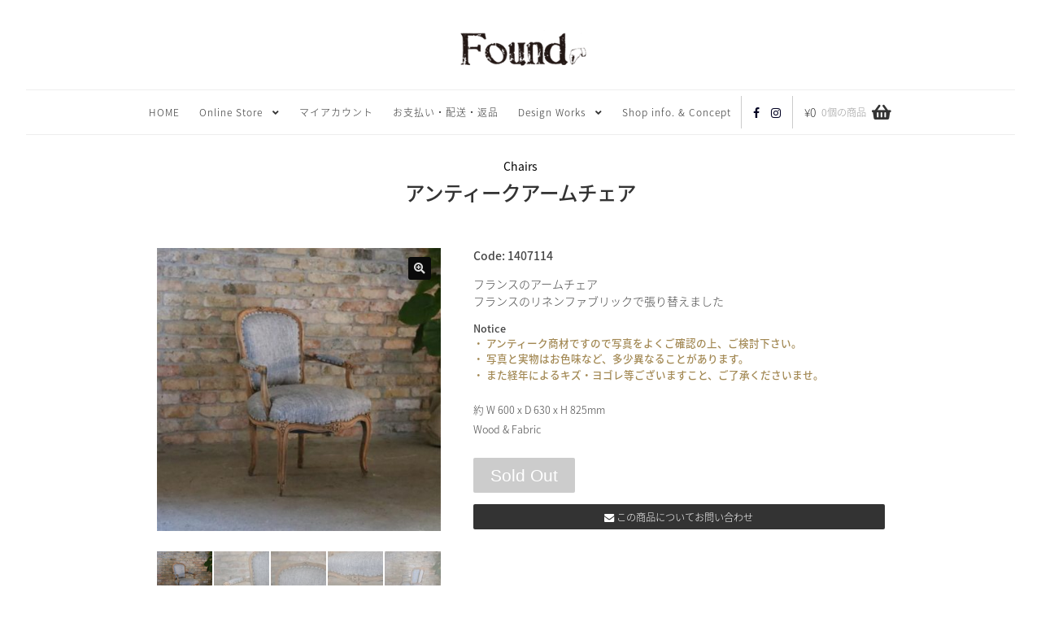

--- FILE ---
content_type: text/html; charset=UTF-8
request_url: https://www.foundltd.com/product/5mllglme/
body_size: 96156
content:
<!doctype html>
<html lang="ja">

<head>
	<meta charset="UTF-8">
	<meta name="viewport" content="width=device-width, initial-scale=1">
	<link rel="profile" href="http://gmpg.org/xfn/11">
	<title>アンティークアームチェア &#8211; フランス、ヨーロッパのアンティーク&amp;ヴィテージ家具 Found</title>
<meta name='robots' content='max-image-preview:large' />
<link rel='dns-prefetch' href='//www.googletagmanager.com' />
<link rel='dns-prefetch' href='//assets.pinterest.com' />
<link rel='dns-prefetch' href='//web.squarecdn.com' />
<link rel="alternate" type="application/rss+xml" title="フランス、ヨーロッパのアンティーク&amp;ヴィテージ家具 Found &raquo; フィード" href="https://www.foundltd.com/feed/" />
<link rel="alternate" type="application/rss+xml" title="フランス、ヨーロッパのアンティーク&amp;ヴィテージ家具 Found &raquo; コメントフィード" href="https://www.foundltd.com/comments/feed/" />
<link rel="alternate" title="oEmbed (JSON)" type="application/json+oembed" href="https://www.foundltd.com/wp-json/oembed/1.0/embed?url=https%3A%2F%2Fwww.foundltd.com%2Fproduct%2F5mllglme%2F" />
<link rel="alternate" title="oEmbed (XML)" type="text/xml+oembed" href="https://www.foundltd.com/wp-json/oembed/1.0/embed?url=https%3A%2F%2Fwww.foundltd.com%2Fproduct%2F5mllglme%2F&#038;format=xml" />
<style id='wp-img-auto-sizes-contain-inline-css'>
img:is([sizes=auto i],[sizes^="auto," i]){contain-intrinsic-size:3000px 1500px}
/*# sourceURL=wp-img-auto-sizes-contain-inline-css */
</style>
<style id='wp-emoji-styles-inline-css'>

	img.wp-smiley, img.emoji {
		display: inline !important;
		border: none !important;
		box-shadow: none !important;
		height: 1em !important;
		width: 1em !important;
		margin: 0 0.07em !important;
		vertical-align: -0.1em !important;
		background: none !important;
		padding: 0 !important;
	}
/*# sourceURL=wp-emoji-styles-inline-css */
</style>
<style id='wp-block-library-inline-css'>
:root{--wp-block-synced-color:#7a00df;--wp-block-synced-color--rgb:122,0,223;--wp-bound-block-color:var(--wp-block-synced-color);--wp-editor-canvas-background:#ddd;--wp-admin-theme-color:#007cba;--wp-admin-theme-color--rgb:0,124,186;--wp-admin-theme-color-darker-10:#006ba1;--wp-admin-theme-color-darker-10--rgb:0,107,160.5;--wp-admin-theme-color-darker-20:#005a87;--wp-admin-theme-color-darker-20--rgb:0,90,135;--wp-admin-border-width-focus:2px}@media (min-resolution:192dpi){:root{--wp-admin-border-width-focus:1.5px}}.wp-element-button{cursor:pointer}:root .has-very-light-gray-background-color{background-color:#eee}:root .has-very-dark-gray-background-color{background-color:#313131}:root .has-very-light-gray-color{color:#eee}:root .has-very-dark-gray-color{color:#313131}:root .has-vivid-green-cyan-to-vivid-cyan-blue-gradient-background{background:linear-gradient(135deg,#00d084,#0693e3)}:root .has-purple-crush-gradient-background{background:linear-gradient(135deg,#34e2e4,#4721fb 50%,#ab1dfe)}:root .has-hazy-dawn-gradient-background{background:linear-gradient(135deg,#faaca8,#dad0ec)}:root .has-subdued-olive-gradient-background{background:linear-gradient(135deg,#fafae1,#67a671)}:root .has-atomic-cream-gradient-background{background:linear-gradient(135deg,#fdd79a,#004a59)}:root .has-nightshade-gradient-background{background:linear-gradient(135deg,#330968,#31cdcf)}:root .has-midnight-gradient-background{background:linear-gradient(135deg,#020381,#2874fc)}:root{--wp--preset--font-size--normal:16px;--wp--preset--font-size--huge:42px}.has-regular-font-size{font-size:1em}.has-larger-font-size{font-size:2.625em}.has-normal-font-size{font-size:var(--wp--preset--font-size--normal)}.has-huge-font-size{font-size:var(--wp--preset--font-size--huge)}.has-text-align-center{text-align:center}.has-text-align-left{text-align:left}.has-text-align-right{text-align:right}.has-fit-text{white-space:nowrap!important}#end-resizable-editor-section{display:none}.aligncenter{clear:both}.items-justified-left{justify-content:flex-start}.items-justified-center{justify-content:center}.items-justified-right{justify-content:flex-end}.items-justified-space-between{justify-content:space-between}.screen-reader-text{border:0;clip-path:inset(50%);height:1px;margin:-1px;overflow:hidden;padding:0;position:absolute;width:1px;word-wrap:normal!important}.screen-reader-text:focus{background-color:#ddd;clip-path:none;color:#444;display:block;font-size:1em;height:auto;left:5px;line-height:normal;padding:15px 23px 14px;text-decoration:none;top:5px;width:auto;z-index:100000}html :where(.has-border-color){border-style:solid}html :where([style*=border-top-color]){border-top-style:solid}html :where([style*=border-right-color]){border-right-style:solid}html :where([style*=border-bottom-color]){border-bottom-style:solid}html :where([style*=border-left-color]){border-left-style:solid}html :where([style*=border-width]){border-style:solid}html :where([style*=border-top-width]){border-top-style:solid}html :where([style*=border-right-width]){border-right-style:solid}html :where([style*=border-bottom-width]){border-bottom-style:solid}html :where([style*=border-left-width]){border-left-style:solid}html :where(img[class*=wp-image-]){height:auto;max-width:100%}:where(figure){margin:0 0 1em}html :where(.is-position-sticky){--wp-admin--admin-bar--position-offset:var(--wp-admin--admin-bar--height,0px)}@media screen and (max-width:600px){html :where(.is-position-sticky){--wp-admin--admin-bar--position-offset:0px}}

/*# sourceURL=wp-block-library-inline-css */
</style><link rel='stylesheet' id='wc-blocks-style-css' href='https://www.foundltd.com/wp-content/plugins/woocommerce/assets/client/blocks/wc-blocks.css?ver=wc-10.4.3' media='all' />
<style id='global-styles-inline-css'>
:root{--wp--preset--aspect-ratio--square: 1;--wp--preset--aspect-ratio--4-3: 4/3;--wp--preset--aspect-ratio--3-4: 3/4;--wp--preset--aspect-ratio--3-2: 3/2;--wp--preset--aspect-ratio--2-3: 2/3;--wp--preset--aspect-ratio--16-9: 16/9;--wp--preset--aspect-ratio--9-16: 9/16;--wp--preset--color--black: #000000;--wp--preset--color--cyan-bluish-gray: #abb8c3;--wp--preset--color--white: #ffffff;--wp--preset--color--pale-pink: #f78da7;--wp--preset--color--vivid-red: #cf2e2e;--wp--preset--color--luminous-vivid-orange: #ff6900;--wp--preset--color--luminous-vivid-amber: #fcb900;--wp--preset--color--light-green-cyan: #7bdcb5;--wp--preset--color--vivid-green-cyan: #00d084;--wp--preset--color--pale-cyan-blue: #8ed1fc;--wp--preset--color--vivid-cyan-blue: #0693e3;--wp--preset--color--vivid-purple: #9b51e0;--wp--preset--gradient--vivid-cyan-blue-to-vivid-purple: linear-gradient(135deg,rgb(6,147,227) 0%,rgb(155,81,224) 100%);--wp--preset--gradient--light-green-cyan-to-vivid-green-cyan: linear-gradient(135deg,rgb(122,220,180) 0%,rgb(0,208,130) 100%);--wp--preset--gradient--luminous-vivid-amber-to-luminous-vivid-orange: linear-gradient(135deg,rgb(252,185,0) 0%,rgb(255,105,0) 100%);--wp--preset--gradient--luminous-vivid-orange-to-vivid-red: linear-gradient(135deg,rgb(255,105,0) 0%,rgb(207,46,46) 100%);--wp--preset--gradient--very-light-gray-to-cyan-bluish-gray: linear-gradient(135deg,rgb(238,238,238) 0%,rgb(169,184,195) 100%);--wp--preset--gradient--cool-to-warm-spectrum: linear-gradient(135deg,rgb(74,234,220) 0%,rgb(151,120,209) 20%,rgb(207,42,186) 40%,rgb(238,44,130) 60%,rgb(251,105,98) 80%,rgb(254,248,76) 100%);--wp--preset--gradient--blush-light-purple: linear-gradient(135deg,rgb(255,206,236) 0%,rgb(152,150,240) 100%);--wp--preset--gradient--blush-bordeaux: linear-gradient(135deg,rgb(254,205,165) 0%,rgb(254,45,45) 50%,rgb(107,0,62) 100%);--wp--preset--gradient--luminous-dusk: linear-gradient(135deg,rgb(255,203,112) 0%,rgb(199,81,192) 50%,rgb(65,88,208) 100%);--wp--preset--gradient--pale-ocean: linear-gradient(135deg,rgb(255,245,203) 0%,rgb(182,227,212) 50%,rgb(51,167,181) 100%);--wp--preset--gradient--electric-grass: linear-gradient(135deg,rgb(202,248,128) 0%,rgb(113,206,126) 100%);--wp--preset--gradient--midnight: linear-gradient(135deg,rgb(2,3,129) 0%,rgb(40,116,252) 100%);--wp--preset--font-size--small: 14px;--wp--preset--font-size--medium: 23px;--wp--preset--font-size--large: 26px;--wp--preset--font-size--x-large: 42px;--wp--preset--font-size--normal: 16px;--wp--preset--font-size--huge: 37px;--wp--preset--spacing--20: 0.44rem;--wp--preset--spacing--30: 0.67rem;--wp--preset--spacing--40: 1rem;--wp--preset--spacing--50: 1.5rem;--wp--preset--spacing--60: 2.25rem;--wp--preset--spacing--70: 3.38rem;--wp--preset--spacing--80: 5.06rem;--wp--preset--shadow--natural: 6px 6px 9px rgba(0, 0, 0, 0.2);--wp--preset--shadow--deep: 12px 12px 50px rgba(0, 0, 0, 0.4);--wp--preset--shadow--sharp: 6px 6px 0px rgba(0, 0, 0, 0.2);--wp--preset--shadow--outlined: 6px 6px 0px -3px rgb(255, 255, 255), 6px 6px rgb(0, 0, 0);--wp--preset--shadow--crisp: 6px 6px 0px rgb(0, 0, 0);}:root :where(.is-layout-flow) > :first-child{margin-block-start: 0;}:root :where(.is-layout-flow) > :last-child{margin-block-end: 0;}:root :where(.is-layout-flow) > *{margin-block-start: 24px;margin-block-end: 0;}:root :where(.is-layout-constrained) > :first-child{margin-block-start: 0;}:root :where(.is-layout-constrained) > :last-child{margin-block-end: 0;}:root :where(.is-layout-constrained) > *{margin-block-start: 24px;margin-block-end: 0;}:root :where(.is-layout-flex){gap: 24px;}:root :where(.is-layout-grid){gap: 24px;}body .is-layout-flex{display: flex;}.is-layout-flex{flex-wrap: wrap;align-items: center;}.is-layout-flex > :is(*, div){margin: 0;}body .is-layout-grid{display: grid;}.is-layout-grid > :is(*, div){margin: 0;}.has-black-color{color: var(--wp--preset--color--black) !important;}.has-cyan-bluish-gray-color{color: var(--wp--preset--color--cyan-bluish-gray) !important;}.has-white-color{color: var(--wp--preset--color--white) !important;}.has-pale-pink-color{color: var(--wp--preset--color--pale-pink) !important;}.has-vivid-red-color{color: var(--wp--preset--color--vivid-red) !important;}.has-luminous-vivid-orange-color{color: var(--wp--preset--color--luminous-vivid-orange) !important;}.has-luminous-vivid-amber-color{color: var(--wp--preset--color--luminous-vivid-amber) !important;}.has-light-green-cyan-color{color: var(--wp--preset--color--light-green-cyan) !important;}.has-vivid-green-cyan-color{color: var(--wp--preset--color--vivid-green-cyan) !important;}.has-pale-cyan-blue-color{color: var(--wp--preset--color--pale-cyan-blue) !important;}.has-vivid-cyan-blue-color{color: var(--wp--preset--color--vivid-cyan-blue) !important;}.has-vivid-purple-color{color: var(--wp--preset--color--vivid-purple) !important;}.has-black-background-color{background-color: var(--wp--preset--color--black) !important;}.has-cyan-bluish-gray-background-color{background-color: var(--wp--preset--color--cyan-bluish-gray) !important;}.has-white-background-color{background-color: var(--wp--preset--color--white) !important;}.has-pale-pink-background-color{background-color: var(--wp--preset--color--pale-pink) !important;}.has-vivid-red-background-color{background-color: var(--wp--preset--color--vivid-red) !important;}.has-luminous-vivid-orange-background-color{background-color: var(--wp--preset--color--luminous-vivid-orange) !important;}.has-luminous-vivid-amber-background-color{background-color: var(--wp--preset--color--luminous-vivid-amber) !important;}.has-light-green-cyan-background-color{background-color: var(--wp--preset--color--light-green-cyan) !important;}.has-vivid-green-cyan-background-color{background-color: var(--wp--preset--color--vivid-green-cyan) !important;}.has-pale-cyan-blue-background-color{background-color: var(--wp--preset--color--pale-cyan-blue) !important;}.has-vivid-cyan-blue-background-color{background-color: var(--wp--preset--color--vivid-cyan-blue) !important;}.has-vivid-purple-background-color{background-color: var(--wp--preset--color--vivid-purple) !important;}.has-black-border-color{border-color: var(--wp--preset--color--black) !important;}.has-cyan-bluish-gray-border-color{border-color: var(--wp--preset--color--cyan-bluish-gray) !important;}.has-white-border-color{border-color: var(--wp--preset--color--white) !important;}.has-pale-pink-border-color{border-color: var(--wp--preset--color--pale-pink) !important;}.has-vivid-red-border-color{border-color: var(--wp--preset--color--vivid-red) !important;}.has-luminous-vivid-orange-border-color{border-color: var(--wp--preset--color--luminous-vivid-orange) !important;}.has-luminous-vivid-amber-border-color{border-color: var(--wp--preset--color--luminous-vivid-amber) !important;}.has-light-green-cyan-border-color{border-color: var(--wp--preset--color--light-green-cyan) !important;}.has-vivid-green-cyan-border-color{border-color: var(--wp--preset--color--vivid-green-cyan) !important;}.has-pale-cyan-blue-border-color{border-color: var(--wp--preset--color--pale-cyan-blue) !important;}.has-vivid-cyan-blue-border-color{border-color: var(--wp--preset--color--vivid-cyan-blue) !important;}.has-vivid-purple-border-color{border-color: var(--wp--preset--color--vivid-purple) !important;}.has-vivid-cyan-blue-to-vivid-purple-gradient-background{background: var(--wp--preset--gradient--vivid-cyan-blue-to-vivid-purple) !important;}.has-light-green-cyan-to-vivid-green-cyan-gradient-background{background: var(--wp--preset--gradient--light-green-cyan-to-vivid-green-cyan) !important;}.has-luminous-vivid-amber-to-luminous-vivid-orange-gradient-background{background: var(--wp--preset--gradient--luminous-vivid-amber-to-luminous-vivid-orange) !important;}.has-luminous-vivid-orange-to-vivid-red-gradient-background{background: var(--wp--preset--gradient--luminous-vivid-orange-to-vivid-red) !important;}.has-very-light-gray-to-cyan-bluish-gray-gradient-background{background: var(--wp--preset--gradient--very-light-gray-to-cyan-bluish-gray) !important;}.has-cool-to-warm-spectrum-gradient-background{background: var(--wp--preset--gradient--cool-to-warm-spectrum) !important;}.has-blush-light-purple-gradient-background{background: var(--wp--preset--gradient--blush-light-purple) !important;}.has-blush-bordeaux-gradient-background{background: var(--wp--preset--gradient--blush-bordeaux) !important;}.has-luminous-dusk-gradient-background{background: var(--wp--preset--gradient--luminous-dusk) !important;}.has-pale-ocean-gradient-background{background: var(--wp--preset--gradient--pale-ocean) !important;}.has-electric-grass-gradient-background{background: var(--wp--preset--gradient--electric-grass) !important;}.has-midnight-gradient-background{background: var(--wp--preset--gradient--midnight) !important;}.has-small-font-size{font-size: var(--wp--preset--font-size--small) !important;}.has-medium-font-size{font-size: var(--wp--preset--font-size--medium) !important;}.has-large-font-size{font-size: var(--wp--preset--font-size--large) !important;}.has-x-large-font-size{font-size: var(--wp--preset--font-size--x-large) !important;}
/*# sourceURL=global-styles-inline-css */
</style>

<style id='classic-theme-styles-inline-css'>
/*! This file is auto-generated */
.wp-block-button__link{color:#fff;background-color:#32373c;border-radius:9999px;box-shadow:none;text-decoration:none;padding:calc(.667em + 2px) calc(1.333em + 2px);font-size:1.125em}.wp-block-file__button{background:#32373c;color:#fff;text-decoration:none}
/*# sourceURL=/wp-includes/css/classic-themes.min.css */
</style>
<link rel='stylesheet' id='storefront-gutenberg-blocks-css' href='https://www.foundltd.com/wp-content/themes/storefront/assets/css/base/gutenberg-blocks.css?ver=4.6.2' media='all' />
<style id='storefront-gutenberg-blocks-inline-css'>

				.wp-block-button__link:not(.has-text-color) {
					color: #dddddd;
				}

				.wp-block-button__link:not(.has-text-color):hover,
				.wp-block-button__link:not(.has-text-color):focus,
				.wp-block-button__link:not(.has-text-color):active {
					color: #dddddd;
				}

				.wp-block-button__link:not(.has-background) {
					background-color: #0a0a0a;
				}

				.wp-block-button__link:not(.has-background):hover,
				.wp-block-button__link:not(.has-background):focus,
				.wp-block-button__link:not(.has-background):active {
					border-color: #000000;
					background-color: #000000;
				}

				.wc-block-grid__products .wc-block-grid__product .wp-block-button__link {
					background-color: #0a0a0a;
					border-color: #0a0a0a;
					color: #dddddd;
				}

				.wp-block-quote footer,
				.wp-block-quote cite,
				.wp-block-quote__citation {
					color: #444444;
				}

				.wp-block-pullquote cite,
				.wp-block-pullquote footer,
				.wp-block-pullquote__citation {
					color: #444444;
				}

				.wp-block-image figcaption {
					color: #444444;
				}

				.wp-block-separator.is-style-dots::before {
					color: #333333;
				}

				.wp-block-file a.wp-block-file__button {
					color: #dddddd;
					background-color: #0a0a0a;
					border-color: #0a0a0a;
				}

				.wp-block-file a.wp-block-file__button:hover,
				.wp-block-file a.wp-block-file__button:focus,
				.wp-block-file a.wp-block-file__button:active {
					color: #dddddd;
					background-color: #000000;
				}

				.wp-block-code,
				.wp-block-preformatted pre {
					color: #444444;
				}

				.wp-block-table:not( .has-background ):not( .is-style-stripes ) tbody tr:nth-child(2n) td {
					background-color: #fdfdfd;
				}

				.wp-block-cover .wp-block-cover__inner-container h1:not(.has-text-color),
				.wp-block-cover .wp-block-cover__inner-container h2:not(.has-text-color),
				.wp-block-cover .wp-block-cover__inner-container h3:not(.has-text-color),
				.wp-block-cover .wp-block-cover__inner-container h4:not(.has-text-color),
				.wp-block-cover .wp-block-cover__inner-container h5:not(.has-text-color),
				.wp-block-cover .wp-block-cover__inner-container h6:not(.has-text-color) {
					color: #222222;
				}

				div.wc-block-components-price-slider__range-input-progress,
				.rtl .wc-block-components-price-slider__range-input-progress {
					--range-color: #000022;
				}

				/* Target only IE11 */
				@media all and (-ms-high-contrast: none), (-ms-high-contrast: active) {
					.wc-block-components-price-slider__range-input-progress {
						background: #000022;
					}
				}

				.wc-block-components-button:not(.is-link) {
					background-color: #444444;
					color: #dddddd;
				}

				.wc-block-components-button:not(.is-link):hover,
				.wc-block-components-button:not(.is-link):focus,
				.wc-block-components-button:not(.is-link):active {
					background-color: #2b2b2b;
					color: #dddddd;
				}

				.wc-block-components-button:not(.is-link):disabled {
					background-color: #444444;
					color: #dddddd;
				}

				.wc-block-cart__submit-container {
					background-color: #ffffff;
				}

				.wc-block-cart__submit-container::before {
					color: rgba(220,220,220,0.5);
				}

				.wc-block-components-order-summary-item__quantity {
					background-color: #ffffff;
					border-color: #444444;
					box-shadow: 0 0 0 2px #ffffff;
					color: #444444;
				}
			
/*# sourceURL=storefront-gutenberg-blocks-inline-css */
</style>
<link rel='stylesheet' id='ajaxform-css' href='https://www.foundltd.com/wp-content/plugins/ajaxform/css/ajaxform.css?ver=2024-11-06-09-26-56' media='all' />
<link rel='stylesheet' id='ohanasiya-slider-flexslider-css' href='https://www.foundltd.com/wp-content/plugins/ohanasiya-slider/css/flexslider.css?ver=1765777316' media='all' />
<link rel='stylesheet' id='ohanasiya-slider-slider-css' href='https://www.foundltd.com/wp-content/plugins/ohanasiya-slider/css/slider.css?ver=1765777317' media='all' />
<link rel='stylesheet' id='photoswipe-css' href='https://www.foundltd.com/wp-content/plugins/woocommerce/assets/css/photoswipe/photoswipe.min.css?ver=10.4.3' media='all' />
<link rel='stylesheet' id='photoswipe-default-skin-css' href='https://www.foundltd.com/wp-content/plugins/woocommerce/assets/css/photoswipe/default-skin/default-skin.min.css?ver=10.4.3' media='all' />
<style id='woocommerce-inline-inline-css'>
.woocommerce form .form-row .required { visibility: visible; }
/*# sourceURL=woocommerce-inline-inline-css */
</style>
<link rel='stylesheet' id='pinterest-for-woocommerce-pins-css' href='//www.foundltd.com/wp-content/plugins/pinterest-for-woocommerce/assets/css/frontend/pinterest-for-woocommerce-pins.min.css?ver=1.4.23' media='all' />
<link rel='stylesheet' id='storefront-style-css' href='https://www.foundltd.com/wp-content/themes/storefront/style.css?ver=4.6.2' media='all' />
<style id='storefront-style-inline-css'>

			.main-navigation ul li a,
			.site-title a,
			ul.menu li a,
			.site-branding h1 a,
			button.menu-toggle,
			button.menu-toggle:hover,
			.handheld-navigation .dropdown-toggle {
				color: #333333;
			}

			button.menu-toggle,
			button.menu-toggle:hover {
				border-color: #333333;
			}

			.main-navigation ul li a:hover,
			.main-navigation ul li:hover > a,
			.site-title a:hover,
			.site-header ul.menu li.current-menu-item > a {
				color: #747474;
			}

			table:not( .has-background ) th {
				background-color: #f8f8f8;
			}

			table:not( .has-background ) tbody td {
				background-color: #fdfdfd;
			}

			table:not( .has-background ) tbody tr:nth-child(2n) td,
			fieldset,
			fieldset legend {
				background-color: #fbfbfb;
			}

			.site-header,
			.secondary-navigation ul ul,
			.main-navigation ul.menu > li.menu-item-has-children:after,
			.secondary-navigation ul.menu ul,
			.storefront-handheld-footer-bar,
			.storefront-handheld-footer-bar ul li > a,
			.storefront-handheld-footer-bar ul li.search .site-search,
			button.menu-toggle,
			button.menu-toggle:hover {
				background-color: #ffffff;
			}

			p.site-description,
			.site-header,
			.storefront-handheld-footer-bar {
				color: #404040;
			}

			button.menu-toggle:after,
			button.menu-toggle:before,
			button.menu-toggle span:before {
				background-color: #333333;
			}

			h1, h2, h3, h4, h5, h6, .wc-block-grid__product-title {
				color: #333333;
			}

			.widget h1 {
				border-bottom-color: #333333;
			}

			body,
			.secondary-navigation a {
				color: #444444;
			}

			.widget-area .widget a,
			.hentry .entry-header .posted-on a,
			.hentry .entry-header .post-author a,
			.hentry .entry-header .post-comments a,
			.hentry .entry-header .byline a {
				color: #494949;
			}

			a {
				color: #000022;
			}

			a:focus,
			button:focus,
			.button.alt:focus,
			input:focus,
			textarea:focus,
			input[type="button"]:focus,
			input[type="reset"]:focus,
			input[type="submit"]:focus,
			input[type="email"]:focus,
			input[type="tel"]:focus,
			input[type="url"]:focus,
			input[type="password"]:focus,
			input[type="search"]:focus {
				outline-color: #000022;
			}

			button, input[type="button"], input[type="reset"], input[type="submit"], .button, .widget a.button {
				background-color: #0a0a0a;
				border-color: #0a0a0a;
				color: #dddddd;
			}

			button:hover, input[type="button"]:hover, input[type="reset"]:hover, input[type="submit"]:hover, .button:hover, .widget a.button:hover {
				background-color: #000000;
				border-color: #000000;
				color: #dddddd;
			}

			button.alt, input[type="button"].alt, input[type="reset"].alt, input[type="submit"].alt, .button.alt, .widget-area .widget a.button.alt {
				background-color: #444444;
				border-color: #444444;
				color: #dddddd;
			}

			button.alt:hover, input[type="button"].alt:hover, input[type="reset"].alt:hover, input[type="submit"].alt:hover, .button.alt:hover, .widget-area .widget a.button.alt:hover {
				background-color: #2b2b2b;
				border-color: #2b2b2b;
				color: #dddddd;
			}

			.pagination .page-numbers li .page-numbers.current {
				background-color: #e6e6e6;
				color: #3a3a3a;
			}

			#comments .comment-list .comment-content .comment-text {
				background-color: #f8f8f8;
			}

			.site-footer {
				background-color: #f8f8f8;
				color: #333333;
			}

			.site-footer a:not(.button):not(.components-button) {
				color: #333333;
			}

			.site-footer .storefront-handheld-footer-bar a:not(.button):not(.components-button) {
				color: #333333;
			}

			.site-footer h1, .site-footer h2, .site-footer h3, .site-footer h4, .site-footer h5, .site-footer h6, .site-footer .widget .widget-title, .site-footer .widget .widgettitle {
				color: #333333;
			}

			.page-template-template-homepage.has-post-thumbnail .type-page.has-post-thumbnail .entry-title {
				color: #222222;
			}

			.page-template-template-homepage.has-post-thumbnail .type-page.has-post-thumbnail .entry-content {
				color: #888888;
			}

			@media screen and ( min-width: 768px ) {
				.secondary-navigation ul.menu a:hover {
					color: #595959;
				}

				.secondary-navigation ul.menu a {
					color: #404040;
				}

				.main-navigation ul.menu ul.sub-menu,
				.main-navigation ul.nav-menu ul.children {
					background-color: #f0f0f0;
				}

				.site-header {
					border-bottom-color: #f0f0f0;
				}
			}
/*# sourceURL=storefront-style-inline-css */
</style>
<link rel='stylesheet' id='wc-square-css' href='https://www.foundltd.com/wp-content/plugins/woocommerce-square/build/assets/frontend/wc-square.css?ver=5.2.0' media='all' />
<link rel='stylesheet' id='storefront-icons-css' href='https://www.foundltd.com/wp-content/themes/storefront/assets/css/base/icons.css?ver=4.6.2' media='all' />
<link rel='stylesheet' id='storefront-woocommerce-style-css' href='https://www.foundltd.com/wp-content/themes/storefront/assets/css/woocommerce/woocommerce.css?ver=4.6.2' media='all' />
<style id='storefront-woocommerce-style-inline-css'>
@font-face {
				font-family: star;
				src: url(https://www.foundltd.com/wp-content/plugins/woocommerce/assets/fonts/star.eot);
				src:
					url(https://www.foundltd.com/wp-content/plugins/woocommerce/assets/fonts/star.eot?#iefix) format("embedded-opentype"),
					url(https://www.foundltd.com/wp-content/plugins/woocommerce/assets/fonts/star.woff) format("woff"),
					url(https://www.foundltd.com/wp-content/plugins/woocommerce/assets/fonts/star.ttf) format("truetype"),
					url(https://www.foundltd.com/wp-content/plugins/woocommerce/assets/fonts/star.svg#star) format("svg");
				font-weight: 400;
				font-style: normal;
			}
			@font-face {
				font-family: WooCommerce;
				src: url(https://www.foundltd.com/wp-content/plugins/woocommerce/assets/fonts/WooCommerce.eot);
				src:
					url(https://www.foundltd.com/wp-content/plugins/woocommerce/assets/fonts/WooCommerce.eot?#iefix) format("embedded-opentype"),
					url(https://www.foundltd.com/wp-content/plugins/woocommerce/assets/fonts/WooCommerce.woff) format("woff"),
					url(https://www.foundltd.com/wp-content/plugins/woocommerce/assets/fonts/WooCommerce.ttf) format("truetype"),
					url(https://www.foundltd.com/wp-content/plugins/woocommerce/assets/fonts/WooCommerce.svg#WooCommerce) format("svg");
				font-weight: 400;
				font-style: normal;
			}

			a.cart-contents,
			.site-header-cart .widget_shopping_cart a {
				color: #333333;
			}

			a.cart-contents:hover,
			.site-header-cart .widget_shopping_cart a:hover,
			.site-header-cart:hover > li > a {
				color: #747474;
			}

			table.cart td.product-remove,
			table.cart td.actions {
				border-top-color: #ffffff;
			}

			.storefront-handheld-footer-bar ul li.cart .count {
				background-color: #333333;
				color: #ffffff;
				border-color: #ffffff;
			}

			.woocommerce-tabs ul.tabs li.active a,
			ul.products li.product .price,
			.onsale,
			.wc-block-grid__product-onsale,
			.widget_search form:before,
			.widget_product_search form:before {
				color: #444444;
			}

			.woocommerce-breadcrumb a,
			a.woocommerce-review-link,
			.product_meta a {
				color: #494949;
			}

			.wc-block-grid__product-onsale,
			.onsale {
				border-color: #444444;
			}

			.star-rating span:before,
			.quantity .plus, .quantity .minus,
			p.stars a:hover:after,
			p.stars a:after,
			.star-rating span:before,
			#payment .payment_methods li input[type=radio]:first-child:checked+label:before {
				color: #000022;
			}

			.widget_price_filter .ui-slider .ui-slider-range,
			.widget_price_filter .ui-slider .ui-slider-handle {
				background-color: #000022;
			}

			.order_details {
				background-color: #f8f8f8;
			}

			.order_details > li {
				border-bottom: 1px dotted #e3e3e3;
			}

			.order_details:before,
			.order_details:after {
				background: -webkit-linear-gradient(transparent 0,transparent 0),-webkit-linear-gradient(135deg,#f8f8f8 33.33%,transparent 33.33%),-webkit-linear-gradient(45deg,#f8f8f8 33.33%,transparent 33.33%)
			}

			#order_review {
				background-color: #ffffff;
			}

			#payment .payment_methods > li .payment_box,
			#payment .place-order {
				background-color: #fafafa;
			}

			#payment .payment_methods > li:not(.woocommerce-notice) {
				background-color: #f5f5f5;
			}

			#payment .payment_methods > li:not(.woocommerce-notice):hover {
				background-color: #f0f0f0;
			}

			.woocommerce-pagination .page-numbers li .page-numbers.current {
				background-color: #e6e6e6;
				color: #3a3a3a;
			}

			.wc-block-grid__product-onsale,
			.onsale,
			.woocommerce-pagination .page-numbers li .page-numbers:not(.current) {
				color: #444444;
			}

			p.stars a:before,
			p.stars a:hover~a:before,
			p.stars.selected a.active~a:before {
				color: #444444;
			}

			p.stars.selected a.active:before,
			p.stars:hover a:before,
			p.stars.selected a:not(.active):before,
			p.stars.selected a.active:before {
				color: #000022;
			}

			.single-product div.product .woocommerce-product-gallery .woocommerce-product-gallery__trigger {
				background-color: #0a0a0a;
				color: #dddddd;
			}

			.single-product div.product .woocommerce-product-gallery .woocommerce-product-gallery__trigger:hover {
				background-color: #000000;
				border-color: #000000;
				color: #dddddd;
			}

			.button.added_to_cart:focus,
			.button.wc-forward:focus {
				outline-color: #000022;
			}

			.added_to_cart,
			.site-header-cart .widget_shopping_cart a.button,
			.wc-block-grid__products .wc-block-grid__product .wp-block-button__link {
				background-color: #0a0a0a;
				border-color: #0a0a0a;
				color: #dddddd;
			}

			.added_to_cart:hover,
			.site-header-cart .widget_shopping_cart a.button:hover,
			.wc-block-grid__products .wc-block-grid__product .wp-block-button__link:hover {
				background-color: #000000;
				border-color: #000000;
				color: #dddddd;
			}

			.added_to_cart.alt, .added_to_cart, .widget a.button.checkout {
				background-color: #444444;
				border-color: #444444;
				color: #dddddd;
			}

			.added_to_cart.alt:hover, .added_to_cart:hover, .widget a.button.checkout:hover {
				background-color: #2b2b2b;
				border-color: #2b2b2b;
				color: #dddddd;
			}

			.button.loading {
				color: #0a0a0a;
			}

			.button.loading:hover {
				background-color: #0a0a0a;
			}

			.button.loading:after {
				color: #dddddd;
			}

			@media screen and ( min-width: 768px ) {
				.site-header-cart .widget_shopping_cart,
				.site-header .product_list_widget li .quantity {
					color: #404040;
				}

				.site-header-cart .widget_shopping_cart .buttons,
				.site-header-cart .widget_shopping_cart .total {
					background-color: #f5f5f5;
				}

				.site-header-cart .widget_shopping_cart {
					background-color: #f0f0f0;
				}
			}
				.storefront-product-pagination a {
					color: #444444;
					background-color: #ffffff;
				}
				.storefront-sticky-add-to-cart {
					color: #444444;
					background-color: #ffffff;
				}

				.storefront-sticky-add-to-cart a:not(.button) {
					color: #333333;
				}
/*# sourceURL=storefront-woocommerce-style-inline-css */
</style>
<link rel='stylesheet' id='storefront-child-style-css' href='https://www.foundltd.com/wp-content/themes/found-ec-2022/style.css?ver=0.0.1' media='all' />
<link rel='stylesheet' id='storefront-woocommerce-brands-style-css' href='https://www.foundltd.com/wp-content/themes/storefront/assets/css/woocommerce/extensions/brands.css?ver=4.6.2' media='all' />
<link rel='stylesheet' id='theme-style-css' href='https://www.foundltd.com/wp-content/themes/found-ec-2022/css/style.css?ver=2025-10-30_05-18-41' media='all' />
<link rel='stylesheet' id='fontawesome-style-css' href='https://www.foundltd.com/wp-content/themes/found-ec-2022/css/font-awesome.min.css?ver=2025-10-30_05-18-34' media='all' />
<link rel='stylesheet' id='lightbox-style-css' href='https://www.foundltd.com/wp-content/themes/found-ec-2022/css/lightbox.css?ver=2025-10-30_05-18-35' media='all' />
<script id="woocommerce-google-analytics-integration-gtag-js-after">
/* Google Analytics for WooCommerce (gtag.js) */
					window.dataLayer = window.dataLayer || [];
					function gtag(){dataLayer.push(arguments);}
					// Set up default consent state.
					for ( const mode of [{"analytics_storage":"denied","ad_storage":"denied","ad_user_data":"denied","ad_personalization":"denied","region":["AT","BE","BG","HR","CY","CZ","DK","EE","FI","FR","DE","GR","HU","IS","IE","IT","LV","LI","LT","LU","MT","NL","NO","PL","PT","RO","SK","SI","ES","SE","GB","CH"]}] || [] ) {
						gtag( "consent", "default", { "wait_for_update": 500, ...mode } );
					}
					gtag("js", new Date());
					gtag("set", "developer_id.dOGY3NW", true);
					gtag("config", "G-P86SS7JZQM", {"track_404":true,"allow_google_signals":true,"logged_in":false,"linker":{"domains":[],"allow_incoming":false},"custom_map":{"dimension1":"logged_in"}});
//# sourceURL=woocommerce-google-analytics-integration-gtag-js-after
</script>
<script src="https://www.foundltd.com/wp-includes/js/jquery/jquery.min.js?ver=3.7.1" id="jquery-core-js"></script>
<script src="https://www.foundltd.com/wp-includes/js/jquery/jquery-migrate.min.js?ver=3.4.1" id="jquery-migrate-js"></script>
<script src="https://www.foundltd.com/wp-content/plugins/ohanasiya-slider/js/jquery.flexslider-min.js?ver=1765776984" id="ohanasiya-slider-flexslider-js"></script>
<script src="https://www.foundltd.com/wp-content/plugins/woocommerce/assets/js/jquery-blockui/jquery.blockUI.min.js?ver=2.7.0-wc.10.4.3" id="wc-jquery-blockui-js" defer data-wp-strategy="defer"></script>
<script id="wc-add-to-cart-js-extra">
var wc_add_to_cart_params = {"ajax_url":"/wp-admin/admin-ajax.php","wc_ajax_url":"/?wc-ajax=%%endpoint%%","i18n_view_cart":"\u304a\u8cb7\u3044\u7269\u30ab\u30b4\u3092\u8868\u793a","cart_url":"https://www.foundltd.com/cart/","is_cart":"","cart_redirect_after_add":"yes"};
//# sourceURL=wc-add-to-cart-js-extra
</script>
<script src="https://www.foundltd.com/wp-content/plugins/woocommerce/assets/js/frontend/add-to-cart.min.js?ver=10.4.3" id="wc-add-to-cart-js" defer data-wp-strategy="defer"></script>
<script src="https://www.foundltd.com/wp-content/plugins/woocommerce/assets/js/zoom/jquery.zoom.min.js?ver=1.7.21-wc.10.4.3" id="wc-zoom-js" defer data-wp-strategy="defer"></script>
<script src="https://www.foundltd.com/wp-content/plugins/woocommerce/assets/js/flexslider/jquery.flexslider.min.js?ver=2.7.2-wc.10.4.3" id="wc-flexslider-js" defer data-wp-strategy="defer"></script>
<script src="https://www.foundltd.com/wp-content/plugins/woocommerce/assets/js/photoswipe/photoswipe.min.js?ver=4.1.1-wc.10.4.3" id="wc-photoswipe-js" defer data-wp-strategy="defer"></script>
<script src="https://www.foundltd.com/wp-content/plugins/woocommerce/assets/js/photoswipe/photoswipe-ui-default.min.js?ver=4.1.1-wc.10.4.3" id="wc-photoswipe-ui-default-js" defer data-wp-strategy="defer"></script>
<script id="wc-single-product-js-extra">
var wc_single_product_params = {"i18n_required_rating_text":"\u8a55\u4fa1\u3092\u9078\u629e\u3057\u3066\u304f\u3060\u3055\u3044","i18n_rating_options":["1\u3064\u661f (\u6700\u9ad8\u8a55\u4fa1: 5\u3064\u661f)","2\u3064\u661f (\u6700\u9ad8\u8a55\u4fa1: 5\u3064\u661f)","3\u3064\u661f (\u6700\u9ad8\u8a55\u4fa1: 5\u3064\u661f)","4\u3064\u661f (\u6700\u9ad8\u8a55\u4fa1: 5\u3064\u661f)","5\u3064\u661f (\u6700\u9ad8\u8a55\u4fa1: 5\u3064\u661f)"],"i18n_product_gallery_trigger_text":"\u30d5\u30eb\u30b9\u30af\u30ea\u30fc\u30f3\u753b\u50cf\u30ae\u30e3\u30e9\u30ea\u30fc\u3092\u8868\u793a","review_rating_required":"yes","flexslider":{"rtl":false,"animation":"slide","smoothHeight":true,"directionNav":false,"controlNav":"thumbnails","slideshow":false,"animationSpeed":500,"animationLoop":false,"allowOneSlide":false},"zoom_enabled":"1","zoom_options":[],"photoswipe_enabled":"1","photoswipe_options":{"shareEl":false,"closeOnScroll":false,"history":false,"hideAnimationDuration":0,"showAnimationDuration":0},"flexslider_enabled":"1"};
//# sourceURL=wc-single-product-js-extra
</script>
<script src="https://www.foundltd.com/wp-content/plugins/woocommerce/assets/js/frontend/single-product.min.js?ver=10.4.3" id="wc-single-product-js" defer data-wp-strategy="defer"></script>
<script src="https://www.foundltd.com/wp-content/plugins/woocommerce/assets/js/js-cookie/js.cookie.min.js?ver=2.1.4-wc.10.4.3" id="wc-js-cookie-js" defer data-wp-strategy="defer"></script>
<script id="woocommerce-js-extra">
var woocommerce_params = {"ajax_url":"/wp-admin/admin-ajax.php","wc_ajax_url":"/?wc-ajax=%%endpoint%%","i18n_password_show":"\u30d1\u30b9\u30ef\u30fc\u30c9\u3092\u8868\u793a","i18n_password_hide":"\u30d1\u30b9\u30ef\u30fc\u30c9\u3092\u96a0\u3059"};
//# sourceURL=woocommerce-js-extra
</script>
<script src="https://www.foundltd.com/wp-content/plugins/woocommerce/assets/js/frontend/woocommerce.min.js?ver=10.4.3" id="woocommerce-js" defer data-wp-strategy="defer"></script>
<script id="wc-cart-fragments-js-extra">
var wc_cart_fragments_params = {"ajax_url":"/wp-admin/admin-ajax.php","wc_ajax_url":"/?wc-ajax=%%endpoint%%","cart_hash_key":"wc_cart_hash_802e041a9fd810ac92b1abb995f060f8","fragment_name":"wc_fragments_802e041a9fd810ac92b1abb995f060f8","request_timeout":"5000"};
//# sourceURL=wc-cart-fragments-js-extra
</script>
<script src="https://www.foundltd.com/wp-content/plugins/woocommerce/assets/js/frontend/cart-fragments.min.js?ver=10.4.3" id="wc-cart-fragments-js" defer data-wp-strategy="defer"></script>
<script src="https://web.squarecdn.com/v1/square.js?ver=5.2.0" id="wc-square-payment-form-js"></script>

<!-- Site Kit によって追加された Google タグ（gtag.js）スニペット -->
<!-- Google アナリティクス スニペット (Site Kit が追加) -->
<script src="https://www.googletagmanager.com/gtag/js?id=G-P86SS7JZQM" id="google_gtagjs-js" async></script>
<script id="google_gtagjs-js-after">
window.dataLayer = window.dataLayer || [];function gtag(){dataLayer.push(arguments);}
gtag("set","linker",{"domains":["www.foundltd.com"]});
gtag("js", new Date());
gtag("set", "developer_id.dZTNiMT", true);
gtag("config", "G-P86SS7JZQM");
//# sourceURL=google_gtagjs-js-after
</script>
<script src="https://www.foundltd.com/wp-content/themes/found-ec-2022/js/lightbox.min.js?ver=2025-10-30_05-19-15" id="lightbox-script-js"></script>
<script src="https://www.foundltd.com/wp-content/themes/found-ec-2022/js/script.js?ver=2025-10-30_05-19-15" id="theme-script-js"></script>
<link rel="https://api.w.org/" href="https://www.foundltd.com/wp-json/" /><link rel="alternate" title="JSON" type="application/json" href="https://www.foundltd.com/wp-json/wp/v2/product/11155" /><link rel="EditURI" type="application/rsd+xml" title="RSD" href="https://www.foundltd.com/xmlrpc.php?rsd" />
<meta name="generator" content="WordPress 6.9" />
<meta name="generator" content="WooCommerce 10.4.3" />
<link rel="canonical" href="https://www.foundltd.com/product/5mllglme/" />
<link rel='shortlink' href='https://www.foundltd.com/?p=11155' />
<meta property="og:locale" content="ja_JP"><meta property="og:type" content="product"><meta property="og:title" content="アンティークアームチェア"><meta property="og:url" content="https://www.foundltd.com/product/5mllglme/"><meta property="og:description" content="フランスのアームチェアフランスのリネンファブリックで張り替えました"><meta property="og:image" content="https://www.foundltd.com/wp-content/uploads/2022/10/11031907_545753d77dcbe.jpg" /><meta property="og:site_name" content="フランス、ヨーロッパのアンティーク&amp;ヴィテージ家具 Found"><meta name="generator" content="Site Kit by Google 1.170.0" /><meta name="p:domain_verify" content="bcede3c6734dc8fa9437bb03edf486af"/><meta property="og:url" content="https://www.foundltd.com/product/5mllglme/" /><meta property="og:site_name" content="フランス、ヨーロッパのアンティーク&amp;ヴィテージ家具 Found" /><meta property="og:type" content="og:product" /><meta property="og:title" content="アンティークアームチェア" /><meta property="og:image" content="https://www.foundltd.com/wp-content/uploads/2022/10/11031907_545753d77dcbe.jpg" /><meta property="product:price:currency" content="JPY" /><meta property="product:price:amount" content="132000" /><meta property="og:description" content="フランスのアームチェアフランスのリネンファブリックで張り替えました" /><meta property="og:availability" content="out of stock" /><!-- Google site verification - Google for WooCommerce -->
<meta name="google-site-verification" content="txWpG7xVGxX8muOL8S-ben0JJwzxmVjHFaxXVWFpsZA" />
	<noscript><style>.woocommerce-product-gallery{ opacity: 1 !important; }</style></noscript>
	<link rel="icon" href="https://www.foundltd.com/wp-content/uploads/2022/10/cropped-logo_icon-100x100.png" sizes="32x32" />
<link rel="icon" href="https://www.foundltd.com/wp-content/uploads/2022/10/cropped-logo_icon-300x300.png" sizes="192x192" />
<link rel="apple-touch-icon" href="https://www.foundltd.com/wp-content/uploads/2022/10/cropped-logo_icon-300x300.png" />
<meta name="msapplication-TileImage" content="https://www.foundltd.com/wp-content/uploads/2022/10/cropped-logo_icon-300x300.png" />
<link rel='stylesheet' id='wc-square-cart-checkout-block-css' href='https://www.foundltd.com/wp-content/plugins/woocommerce-square/build/assets/frontend/wc-square-cart-checkout-blocks.css?ver=5.2.0' media='all' />
</head>

<body class="wp-singular product-template-default single single-product postid-11155 wp-custom-logo wp-embed-responsive wp-theme-storefront wp-child-theme-found-ec-2022 theme-storefront woocommerce woocommerce-page woocommerce-no-js found-ec group-blog storefront-full-width-content storefront-align-wide right-sidebar woocommerce-active">
			<div id="page" class="hfeed site">
				<header id="masthead" class="found-ec-site-header page" role="banner">

			<div class="site-logo"><a href="https://www.foundltd.com/" class="custom-logo-link" rel="home"><img width="220" height="80" src="https://www.foundltd.com/wp-content/uploads/2022/11/logo_shadow.png" class="custom-logo" alt="foundltd.com" decoding="async" /></a></div><div class="header-item-wrapper">		<nav id="site-navigation" class="main-navigation" role="navigation" aria-label="メインナビゲーション">
		<button id="site-navigation-menu-toggle" class="menu-toggle" aria-controls="site-navigation" aria-expanded="false"><span>メニュー</span></button>
			<div class="primary-navigation"><ul id="menu-main" class="menu"><li id="menu-item-131" class="menu-item menu-item-type-post_type menu-item-object-page menu-item-home menu-item-131"><a href="https://www.foundltd.com/">HOME</a></li>
<li id="menu-item-134" class="menu-item menu-item-type-post_type menu-item-object-page menu-item-has-children current_page_parent menu-item-134"><a href="https://www.foundltd.com/online-store/">Online Store</a>
<ul class="sub-menu">
	<li id="menu-item-12569" class="menu-item menu-item-type-custom menu-item-object-custom menu-item-12569"><a href="https://www.foundltd.com/product_status/new/">New Arrivals</a></li>
	<li id="menu-item-16587" class="menu-item menu-item-type-custom menu-item-object-custom menu-item-16587"><a href="https://www.foundltd.com/product-category/wall-art/">Wall art/other objects</a></li>
	<li id="menu-item-12539" class="menu-item menu-item-type-custom menu-item-object-custom menu-item-12539"><a href="https://www.foundltd.com/product-category/tables/">Tables</a></li>
	<li id="menu-item-12540" class="menu-item menu-item-type-custom menu-item-object-custom menu-item-12540"><a href="https://www.foundltd.com/product-category/chairs/">Chairs</a></li>
	<li id="menu-item-12545" class="menu-item menu-item-type-custom menu-item-object-custom menu-item-has-children menu-item-12545"><a href="https://www.foundltd.com/product-category/doors-fences/">Doors &#038; Fences</a>
	<ul class="sub-menu">
		<li id="menu-item-12554" class="menu-item menu-item-type-custom menu-item-object-custom menu-item-12554"><a href="https://www.foundltd.com/product-category/doors-fences/front-doors/">Front Doors</a></li>
		<li id="menu-item-12555" class="menu-item menu-item-type-custom menu-item-object-custom menu-item-12555"><a href="https://www.foundltd.com/product-category/doors-fences/inside-doors/">Inside Doors</a></li>
		<li id="menu-item-12556" class="menu-item menu-item-type-custom menu-item-object-custom menu-item-12556"><a href="https://www.foundltd.com/product-category/doors-fences/gates-fences/">Gates &#038; Fences</a></li>
		<li id="menu-item-12557" class="menu-item menu-item-type-custom menu-item-object-custom menu-item-12557"><a href="https://www.foundltd.com/product-category/doors-fences/windows/">Windows</a></li>
		<li id="menu-item-12558" class="menu-item menu-item-type-custom menu-item-object-custom menu-item-12558"><a href="https://www.foundltd.com/product-category/doors-fences/door-accessories/">Door Accessories</a></li>
	</ul>
</li>
	<li id="menu-item-12546" class="menu-item menu-item-type-custom menu-item-object-custom menu-item-12546"><a href="https://www.foundltd.com/product-category/mirrors-frames/">Mirrors &#038; Frames</a></li>
	<li id="menu-item-12547" class="menu-item menu-item-type-custom menu-item-object-custom menu-item-12547"><a href="https://www.foundltd.com/product-category/cabinets-shelves-drawers/">Cabinets &#038; Shelves, Drawers</a></li>
	<li id="menu-item-12548" class="menu-item menu-item-type-custom menu-item-object-custom menu-item-12548"><a href="https://www.foundltd.com/product-category/lights/">Lights</a></li>
	<li id="menu-item-12549" class="menu-item menu-item-type-custom menu-item-object-custom menu-item-12549"><a href="https://www.foundltd.com/product-category/others/">Others</a></li>
	<li id="menu-item-12550" class="menu-item menu-item-type-custom menu-item-object-custom menu-item-12550"><a href="https://www.foundltd.com/product-category/kilim/">Kilim</a></li>
	<li id="menu-item-12551" class="menu-item menu-item-type-custom menu-item-object-custom menu-item-12551"><a href="https://www.foundltd.com/product-category/materials/">Materials</a></li>
	<li id="menu-item-12553" class="menu-item menu-item-type-custom menu-item-object-custom menu-item-12553"><a href="https://www.foundltd.com/product-category/stock-sale/">Stock Sale</a></li>
</ul>
</li>
<li id="menu-item-137" class="menu-item menu-item-type-post_type menu-item-object-page menu-item-137"><a href="https://www.foundltd.com/my-account/">マイアカウント</a></li>
<li id="menu-item-138" class="menu-item menu-item-type-post_type menu-item-object-page menu-item-138"><a href="https://www.foundltd.com/terms-of-service/">お支払い・配送・返品</a></li>
<li id="menu-item-140" class="menu-item menu-item-type-post_type menu-item-object-page menu-item-has-children menu-item-140"><a href="https://www.foundltd.com/portfolio/">Design Works</a>
<ul class="sub-menu">
	<li id="menu-item-15923" class="menu-item menu-item-type-post_type menu-item-object-page menu-item-15923"><a href="https://www.foundltd.com/solution/">Solution</a></li>
	<li id="menu-item-15920" class="menu-item menu-item-type-post_type menu-item-object-page menu-item-15920"><a href="https://www.foundltd.com/workflow/">Workflow</a></li>
</ul>
</li>
<li id="menu-item-141" class="menu-item menu-item-type-post_type menu-item-object-page menu-item-141"><a href="https://www.foundltd.com/shop-and-concept/">Shop info. &amp; Concept</a></li>
</ul></div><div class="handheld-navigation"><ul id="menu-main-1" class="menu"><li class="menu-item menu-item-type-post_type menu-item-object-page menu-item-home menu-item-131"><a href="https://www.foundltd.com/">HOME</a></li>
<li class="menu-item menu-item-type-post_type menu-item-object-page menu-item-has-children current_page_parent menu-item-134"><a href="https://www.foundltd.com/online-store/">Online Store</a>
<ul class="sub-menu">
	<li class="menu-item menu-item-type-custom menu-item-object-custom menu-item-12569"><a href="https://www.foundltd.com/product_status/new/">New Arrivals</a></li>
	<li class="menu-item menu-item-type-custom menu-item-object-custom menu-item-16587"><a href="https://www.foundltd.com/product-category/wall-art/">Wall art/other objects</a></li>
	<li class="menu-item menu-item-type-custom menu-item-object-custom menu-item-12539"><a href="https://www.foundltd.com/product-category/tables/">Tables</a></li>
	<li class="menu-item menu-item-type-custom menu-item-object-custom menu-item-12540"><a href="https://www.foundltd.com/product-category/chairs/">Chairs</a></li>
	<li class="menu-item menu-item-type-custom menu-item-object-custom menu-item-has-children menu-item-12545"><a href="https://www.foundltd.com/product-category/doors-fences/">Doors &#038; Fences</a>
	<ul class="sub-menu">
		<li class="menu-item menu-item-type-custom menu-item-object-custom menu-item-12554"><a href="https://www.foundltd.com/product-category/doors-fences/front-doors/">Front Doors</a></li>
		<li class="menu-item menu-item-type-custom menu-item-object-custom menu-item-12555"><a href="https://www.foundltd.com/product-category/doors-fences/inside-doors/">Inside Doors</a></li>
		<li class="menu-item menu-item-type-custom menu-item-object-custom menu-item-12556"><a href="https://www.foundltd.com/product-category/doors-fences/gates-fences/">Gates &#038; Fences</a></li>
		<li class="menu-item menu-item-type-custom menu-item-object-custom menu-item-12557"><a href="https://www.foundltd.com/product-category/doors-fences/windows/">Windows</a></li>
		<li class="menu-item menu-item-type-custom menu-item-object-custom menu-item-12558"><a href="https://www.foundltd.com/product-category/doors-fences/door-accessories/">Door Accessories</a></li>
	</ul>
</li>
	<li class="menu-item menu-item-type-custom menu-item-object-custom menu-item-12546"><a href="https://www.foundltd.com/product-category/mirrors-frames/">Mirrors &#038; Frames</a></li>
	<li class="menu-item menu-item-type-custom menu-item-object-custom menu-item-12547"><a href="https://www.foundltd.com/product-category/cabinets-shelves-drawers/">Cabinets &#038; Shelves, Drawers</a></li>
	<li class="menu-item menu-item-type-custom menu-item-object-custom menu-item-12548"><a href="https://www.foundltd.com/product-category/lights/">Lights</a></li>
	<li class="menu-item menu-item-type-custom menu-item-object-custom menu-item-12549"><a href="https://www.foundltd.com/product-category/others/">Others</a></li>
	<li class="menu-item menu-item-type-custom menu-item-object-custom menu-item-12550"><a href="https://www.foundltd.com/product-category/kilim/">Kilim</a></li>
	<li class="menu-item menu-item-type-custom menu-item-object-custom menu-item-12551"><a href="https://www.foundltd.com/product-category/materials/">Materials</a></li>
	<li class="menu-item menu-item-type-custom menu-item-object-custom menu-item-12553"><a href="https://www.foundltd.com/product-category/stock-sale/">Stock Sale</a></li>
</ul>
</li>
<li class="menu-item menu-item-type-post_type menu-item-object-page menu-item-137"><a href="https://www.foundltd.com/my-account/">マイアカウント</a></li>
<li class="menu-item menu-item-type-post_type menu-item-object-page menu-item-138"><a href="https://www.foundltd.com/terms-of-service/">お支払い・配送・返品</a></li>
<li class="menu-item menu-item-type-post_type menu-item-object-page menu-item-has-children menu-item-140"><a href="https://www.foundltd.com/portfolio/">Design Works</a>
<ul class="sub-menu">
	<li class="menu-item menu-item-type-post_type menu-item-object-page menu-item-15923"><a href="https://www.foundltd.com/solution/">Solution</a></li>
	<li class="menu-item menu-item-type-post_type menu-item-object-page menu-item-15920"><a href="https://www.foundltd.com/workflow/">Workflow</a></li>
</ul>
</li>
<li class="menu-item menu-item-type-post_type menu-item-object-page menu-item-141"><a href="https://www.foundltd.com/shop-and-concept/">Shop info. &amp; Concept</a></li>
</ul></div>		</nav><!-- #site-navigation -->
		<div class="social-icons-pc"><div class="icon-facebook"><a href="https://www.facebook.com/found.okayama/" target="_blank"><i class="fa fa-facebook"></i></a></div><div class="icon-instagram"><a href="https://www.instagram.com/foundltd/" target="_blank"><i class="fa fa-instagram"></i></a></div></div>		<ul id="site-header-cart" class="site-header-cart menu">
			<li class="">
							<a class="cart-contents" href="https://www.foundltd.com/cart/" title="お買い物カゴを表示">
								<span class="woocommerce-Price-amount amount"><span class="woocommerce-Price-currencySymbol">&yen;</span>0</span> <span class="count">0個の商品</span>
			</a>
					</li>
			<li>
				<div class="widget woocommerce widget_shopping_cart"><div class="widget_shopping_cart_content"></div></div>			</li>
		</ul>
			</div><div class="social-icons-mobile"><span class="icon-facebook"><a href="https://www.facebook.com/found.okayama/" target="_blank"><i class="fa fa-facebook"></i></a></span><span class="icon-instagram"><a href="https://www.instagram.com/foundltd/" target="_blank"><i class="fa fa-instagram"></i></a></span></div>
		</header><!-- #masthead -->

		
		<div id="content" class="site-content" tabindex="-1">
			<div class="col-full">

				<div class="woocommerce"></div>
			<div id="primary" class="content-area">
			<main id="main" class="site-main" role="main">
		
					
			<div class="woocommerce-notices-wrapper"></div><div id="product-11155" class="product type-product post-11155 status-publish first outofstock product_cat-chairs product_tag-wood-fabric has-post-thumbnail taxable shipping-taxable purchasable product-type-simple">
	<div class="found-ec-product-single-header">
		<div class="found-ec-product-category"><a href="https://www.foundltd.com/product-category/chairs/" rel="tag">Chairs</a></div><h1 class="found-ec-product-title entry-title">アンティークアームチェア</h1>	</div>
	<div class="found-ec-product-info-wrapper">
		<div class="woocommerce-product-gallery woocommerce-product-gallery--with-images woocommerce-product-gallery--columns-5 images" data-columns="5" style="opacity: 0; transition: opacity .25s ease-in-out;">
	<div class="woocommerce-product-gallery__wrapper">
		<div data-thumb="https://www.foundltd.com/wp-content/uploads/2022/10/11031907_545753d77dcbe-100x100.jpg" data-thumb-alt="アンティークアームチェア" data-thumb-srcset="https://www.foundltd.com/wp-content/uploads/2022/10/11031907_545753d77dcbe-100x100.jpg 100w, https://www.foundltd.com/wp-content/uploads/2022/10/11031907_545753d77dcbe-150x150.jpg 150w, https://www.foundltd.com/wp-content/uploads/2022/10/11031907_545753d77dcbe-300x300.jpg 300w, https://www.foundltd.com/wp-content/uploads/2022/10/11031907_545753d77dcbe-324x324.jpg 324w, https://www.foundltd.com/wp-content/uploads/2022/10/11031907_545753d77dcbe-416x416.jpg 416w, https://www.foundltd.com/wp-content/uploads/2022/10/11031907_545753d77dcbe.jpg 600w"  data-thumb-sizes="(max-width: 100px) 100vw, 100px" class="woocommerce-product-gallery__image"><a href="https://www.foundltd.com/wp-content/uploads/2022/10/11031907_545753d77dcbe.jpg"><img width="416" height="416" src="https://www.foundltd.com/wp-content/uploads/2022/10/11031907_545753d77dcbe-416x416.jpg" class="wp-post-image" alt="アンティークアームチェア" data-caption="" data-src="https://www.foundltd.com/wp-content/uploads/2022/10/11031907_545753d77dcbe.jpg" data-large_image="https://www.foundltd.com/wp-content/uploads/2022/10/11031907_545753d77dcbe.jpg" data-large_image_width="600" data-large_image_height="600" decoding="async" fetchpriority="high" srcset="https://www.foundltd.com/wp-content/uploads/2022/10/11031907_545753d77dcbe-416x416.jpg 416w, https://www.foundltd.com/wp-content/uploads/2022/10/11031907_545753d77dcbe-150x150.jpg 150w, https://www.foundltd.com/wp-content/uploads/2022/10/11031907_545753d77dcbe-300x300.jpg 300w, https://www.foundltd.com/wp-content/uploads/2022/10/11031907_545753d77dcbe-324x324.jpg 324w, https://www.foundltd.com/wp-content/uploads/2022/10/11031907_545753d77dcbe-100x100.jpg 100w, https://www.foundltd.com/wp-content/uploads/2022/10/11031907_545753d77dcbe.jpg 600w" sizes="(max-width: 416px) 100vw, 416px" /></a></div><div data-thumb="https://www.foundltd.com/wp-content/uploads/2022/10/11031907_545753e25729e-100x100.jpg" data-thumb-alt="アンティークアームチェア - 画像 (2)" data-thumb-srcset="https://www.foundltd.com/wp-content/uploads/2022/10/11031907_545753e25729e-100x100.jpg 100w, https://www.foundltd.com/wp-content/uploads/2022/10/11031907_545753e25729e-150x150.jpg 150w, https://www.foundltd.com/wp-content/uploads/2022/10/11031907_545753e25729e-324x324.jpg 324w"  data-thumb-sizes="(max-width: 100px) 100vw, 100px" class="woocommerce-product-gallery__image"><a href="https://www.foundltd.com/wp-content/uploads/2022/10/11031907_545753e25729e.jpg"><img width="416" height="277" src="https://www.foundltd.com/wp-content/uploads/2022/10/11031907_545753e25729e-416x277.jpg" class="" alt="アンティークアームチェア - 画像 (2)" data-caption="" data-src="https://www.foundltd.com/wp-content/uploads/2022/10/11031907_545753e25729e.jpg" data-large_image="https://www.foundltd.com/wp-content/uploads/2022/10/11031907_545753e25729e.jpg" data-large_image_width="600" data-large_image_height="400" decoding="async" srcset="https://www.foundltd.com/wp-content/uploads/2022/10/11031907_545753e25729e-416x277.jpg 416w, https://www.foundltd.com/wp-content/uploads/2022/10/11031907_545753e25729e-300x200.jpg 300w, https://www.foundltd.com/wp-content/uploads/2022/10/11031907_545753e25729e.jpg 600w" sizes="(max-width: 416px) 100vw, 416px" /></a></div><div data-thumb="https://www.foundltd.com/wp-content/uploads/2022/10/11031907_545753f2d4a84-100x100.jpg" data-thumb-alt="アンティークアームチェア - 画像 (3)" data-thumb-srcset="https://www.foundltd.com/wp-content/uploads/2022/10/11031907_545753f2d4a84-100x100.jpg 100w, https://www.foundltd.com/wp-content/uploads/2022/10/11031907_545753f2d4a84-150x150.jpg 150w, https://www.foundltd.com/wp-content/uploads/2022/10/11031907_545753f2d4a84-324x324.jpg 324w"  data-thumb-sizes="(max-width: 100px) 100vw, 100px" class="woocommerce-product-gallery__image"><a href="https://www.foundltd.com/wp-content/uploads/2022/10/11031907_545753f2d4a84.jpg"><img width="416" height="277" src="https://www.foundltd.com/wp-content/uploads/2022/10/11031907_545753f2d4a84-416x277.jpg" class="" alt="アンティークアームチェア - 画像 (3)" data-caption="" data-src="https://www.foundltd.com/wp-content/uploads/2022/10/11031907_545753f2d4a84.jpg" data-large_image="https://www.foundltd.com/wp-content/uploads/2022/10/11031907_545753f2d4a84.jpg" data-large_image_width="600" data-large_image_height="400" decoding="async" srcset="https://www.foundltd.com/wp-content/uploads/2022/10/11031907_545753f2d4a84-416x277.jpg 416w, https://www.foundltd.com/wp-content/uploads/2022/10/11031907_545753f2d4a84-300x200.jpg 300w, https://www.foundltd.com/wp-content/uploads/2022/10/11031907_545753f2d4a84.jpg 600w" sizes="(max-width: 416px) 100vw, 416px" /></a></div><div data-thumb="https://www.foundltd.com/wp-content/uploads/2022/10/11031907_545753f8443e1-100x100.jpg" data-thumb-alt="アンティークアームチェア - 画像 (4)" data-thumb-srcset="https://www.foundltd.com/wp-content/uploads/2022/10/11031907_545753f8443e1-100x100.jpg 100w, https://www.foundltd.com/wp-content/uploads/2022/10/11031907_545753f8443e1-150x150.jpg 150w, https://www.foundltd.com/wp-content/uploads/2022/10/11031907_545753f8443e1-324x324.jpg 324w"  data-thumb-sizes="(max-width: 100px) 100vw, 100px" class="woocommerce-product-gallery__image"><a href="https://www.foundltd.com/wp-content/uploads/2022/10/11031907_545753f8443e1.jpg"><img width="416" height="277" src="https://www.foundltd.com/wp-content/uploads/2022/10/11031907_545753f8443e1-416x277.jpg" class="" alt="アンティークアームチェア - 画像 (4)" data-caption="" data-src="https://www.foundltd.com/wp-content/uploads/2022/10/11031907_545753f8443e1.jpg" data-large_image="https://www.foundltd.com/wp-content/uploads/2022/10/11031907_545753f8443e1.jpg" data-large_image_width="600" data-large_image_height="400" decoding="async" loading="lazy" srcset="https://www.foundltd.com/wp-content/uploads/2022/10/11031907_545753f8443e1-416x277.jpg 416w, https://www.foundltd.com/wp-content/uploads/2022/10/11031907_545753f8443e1-300x200.jpg 300w, https://www.foundltd.com/wp-content/uploads/2022/10/11031907_545753f8443e1.jpg 600w" sizes="auto, (max-width: 416px) 100vw, 416px" /></a></div><div data-thumb="https://www.foundltd.com/wp-content/uploads/2022/10/11031907_545753ff55b2e-100x100.jpg" data-thumb-alt="アンティークアームチェア - 画像 (5)" data-thumb-srcset="https://www.foundltd.com/wp-content/uploads/2022/10/11031907_545753ff55b2e-100x100.jpg 100w, https://www.foundltd.com/wp-content/uploads/2022/10/11031907_545753ff55b2e-150x150.jpg 150w, https://www.foundltd.com/wp-content/uploads/2022/10/11031907_545753ff55b2e-324x324.jpg 324w"  data-thumb-sizes="(max-width: 100px) 100vw, 100px" class="woocommerce-product-gallery__image"><a href="https://www.foundltd.com/wp-content/uploads/2022/10/11031907_545753ff55b2e.jpg"><img width="416" height="277" src="https://www.foundltd.com/wp-content/uploads/2022/10/11031907_545753ff55b2e-416x277.jpg" class="" alt="アンティークアームチェア - 画像 (5)" data-caption="" data-src="https://www.foundltd.com/wp-content/uploads/2022/10/11031907_545753ff55b2e.jpg" data-large_image="https://www.foundltd.com/wp-content/uploads/2022/10/11031907_545753ff55b2e.jpg" data-large_image_width="600" data-large_image_height="400" decoding="async" loading="lazy" srcset="https://www.foundltd.com/wp-content/uploads/2022/10/11031907_545753ff55b2e-416x277.jpg 416w, https://www.foundltd.com/wp-content/uploads/2022/10/11031907_545753ff55b2e-300x200.jpg 300w, https://www.foundltd.com/wp-content/uploads/2022/10/11031907_545753ff55b2e.jpg 600w" sizes="auto, (max-width: 416px) 100vw, 416px" /></a></div>	</div>
</div>
		<div class="summary entry-summary">
			<div class="found-ec-sku">Code: <span class="sku">1407114</span></div><div class="found-ec-product-description"><p>フランスのアームチェア<br />フランスのリネンファブリックで張り替えました</p></div>			<div class="found-ec-product-common-notice">
				<div class="found-ec-product-common-notice-title">Notice</div>
				<ul>
					<li>アンティーク商材ですので写真をよくご確認の上、ご検討下さい。</li>
					<li>写真と実物はお色味など、多少異なることがあります。</li>
					<li>また経年によるキズ・ヨゴレ等ございますこと、ご了承くださいませ。</li>
				</ul>
			</div>
			<div class="found-ec-info-wrapper">
				<div class="found-ec-info-size">
					約 W 600 x D 630 x H 825mm				</div>
				<div class="found-ec-info-tag">
					<div class="found-ec-product-tag">Wood &amp; Fabric</div>				</div>
			</div>
							<div class="found-ec-sold-out"><button class="button" disabled>Sold Out</button></div>
						<div class="found-ec-contact-link">
				<a class="button small w100 text-center" href="mailto:info@foundltd.com?subject=No.1407114 アンティークアームチェアに関するお問い合わせ"><i class="fa fa-envelope"></i> この商品についてお問い合わせ</a>
			</div>
		</div>
	</div>
	<div style="clear:both;"></div>
</div>

<div class="theme-cross-sell-products" style="clear:both;">
	</div>
<div style="margin:2em auto;padding:1em;width:600px;max-width:95%;border:3px solid #333;border-radius: 0.5em;">
	<p class="text-bigger text-bold">【※複数購入をご検討のお客様へ】</p>
	<ul>
		<li>ご予算に合わせたご提案もいたします。ご希望をお伝えください。</li>
		<li>イメージでお悩みなら、コーディネートのご相談もお待ちしております。</li>
	</ul>
	<div class="text-center"><a class="button" href="https://www.foundltd.com/contact-us/">&gt; お問い合わせはこちらから &lt;</a></div>
</div>

		
				</main><!-- #main -->
		</div><!-- #primary -->

		
	

		</div><!-- .col-full -->
	</div><!-- #content -->

	
	<footer id="colophon" class="site-footer" role="contentinfo">
		<div class="col-full">

			<div class="found-footer-area found-footer-area-01"><h2>Renovations &amp; Total Coordinations</h2><p>Foundでは、ショップや個人宅のリノベーション、内装やインテリアのトータルコーディネイトを行っています。</p><p>ヨーロッパ各地で見つけてきたひと味もふた味も違うアンティーク家具や雑貨。Foundらしいアイディアをプラスして、他とは違うオリジナル感のあるスタイルをご提供しています。</p><ul><li><a href="https://www.foundltd.com/wp-content/themes/found-ec-2022/img/footer/reno07l.jpg" data-lightbox="コーディネイト" data-title="ヘアーサロン店内：メイキング実績" title="ヘアーサロン店内：メイキング実績"><img src="https://www.foundltd.com/wp-content/themes/found-ec-2022/img/footer/reno07.jpg"></a></li><li><a href="https://www.foundltd.com/wp-content/themes/found-ec-2022/img/footer/reno06l.jpg" data-lightbox="コーディネイト" data-title="ハウスメイキング：実績" title="ハウスメイキング：実績"><img src="https://www.foundltd.com/wp-content/themes/found-ec-2022/img/footer/reno06.jpg"></a></li><li class="breakline"></li><li><a href="https://www.foundltd.com/wp-content/themes/found-ec-2022/img/footer/reno01l.jpg" data-lightbox="コーディネイト" data-title="ヘハウスリノベーション：イメージスケッチ" title="ハウスリノベーション：イメージスケッチ"><img src="https://www.foundltd.com/wp-content/themes/found-ec-2022/img/footer/reno01.png"></a></li><li><a href="https://www.foundltd.com/wp-content/themes/found-ec-2022/img/footer/reno01al.jpg" data-lightbox="コーディネイト" data-title="ハウスリノベーション：実績" title="ハウスリノベーション：実績"><img src="https://www.foundltd.com/wp-content/themes/found-ec-2022/img/footer/reno01a.jpg"></a></li></ul><div class="buttons"><a class="button" style="display:inline-block; margin-top:10px;" href="https://www.foundltd.com/contact-us/">Foundへお問い合わせ</a><a class="button" style="display:inline-block; margin-top:10px;" href="https://www.foundltd.com/portfolio/">Design Worksページへ</a></div></div><div class="found-footer-area found-footer-area-05"><h2 class="found-footer-area__title">News</h2><ul class="found-footer-news-list"><li class="found-footer-news-item" data-post-id="18809"><div class="found-footer-news-date">2025年12月23日</div><div class="found-footer-news-title">年末年始の商品配送日に関して</div><div class="found-footer-news-content"><!-- wp:paragraph --><p>いつもご愛顧頂きまして、ありがとうございます。</p><!-- /wp:paragraph --><!-- wp:paragraph --><p>ご購入いただいた商品の配送につきまして、弊社が依頼しておりますアートセッティングデリバリーが </p><!-- /wp:paragraph --><!-- wp:paragraph --><p><strong>12月30日（火）〜2026年1月3日（土）</strong> の期間休業となるため、上記期間中の納品ができかねます。</p><!-- /wp:paragraph --><!-- wp:paragraph --><p>ご迷惑をおかけいたしますこと、心よりお詫び申し上げます。何卒ご理解いただけますと幸いです。</p><!-- /wp:paragraph --><!-- wp:paragraph --><p>なお、どうしても配送をご希望の場合は、一度ご相談くださいませ。</p><!-- /wp:paragraph --><!-- wp:paragraph --><p></p><!-- /wp:paragraph --><!-- wp:paragraph --><p>また、<strong>12月29日（月）〜2026年1月2日（金）</strong> は、found店舗も休業させていただきます。</p><!-- /wp:paragraph --><!-- wp:paragraph --><p>上記期間以外は、ご予約のうえご来店をお待ちしております。</p><!-- /wp:paragraph --><!-- wp:paragraph --><p>オンラインストアは 365 日いつでもご利用いただけますので、ぜひご覧ください。</p><!-- /wp:paragraph --><!-- wp:paragraph --><p>皆さま、どうぞ良いクリスマスと年末年始をお迎えください。</p><!-- /wp:paragraph --><!-- wp:paragraph --><p></p><!-- /wp:paragraph --></div></li><li class="found-footer-news-item" data-post-id="18783"><div class="found-footer-news-date">2025年11月19日</div><div class="found-footer-news-title">foundの空間創り〜DesignWorksにコンテンツを追加しました</div><div class="found-footer-news-content"><!-- wp:paragraph --><p>私たちFoundの施工事例、<a href="https://www.foundltd.com/portfolio/">DesginWorks</a>にコンテンツを追加しました。</p><!-- /wp:paragraph --><!-- wp:paragraph --><p><a href="https://www.foundltd.com/portfolio/zlbw6y6l/" data-type="link" data-id="https://www.foundltd.com/portfolio/zlbw6y6l/">「砂漠にひっそりと佇むブティック」を思わせる美容室</a></p><!-- /wp:paragraph --><!-- wp:paragraph --><p></p><!-- /wp:paragraph --><!-- wp:paragraph --><p>そのほか、<a href="https://www.foundltd.com/portfolio/">DesginWorks</a>には様々な私たちの施工事例を掲載しています。Foundでは、店舗デザインや個人宅のリノベーション、内装やインテリアのトータルコーディネートを行っています。</p><!-- /wp:paragraph --><!-- wp:paragraph --><p><a href="https://www.foundltd.com/contact-us/">ぜひお問い合わせください。</a></p><!-- /wp:paragraph --><!-- wp:paragraph --><p></p><!-- /wp:paragraph --></div></li><li class="found-footer-news-item" data-post-id="18563"><div class="found-footer-news-date">2025年8月21日</div><div class="found-footer-news-title">Foundの空間創り〜DesignWorksに新コンテンツを追加しました</div><div class="found-footer-news-content"><!-- wp:paragraph --><p>私たちFoundの施工事例、<a href="https://www.foundltd.com/portfolio/">DesginWorks</a>に新コンテンツを追加しました。</p><!-- /wp:paragraph --><!-- wp:paragraph --><p><a href="https://www.foundltd.com/portfolio/68e26gk8/" data-type="link" data-id="https://www.foundltd.com/portfolio/68e26gk8/">質感にこだわり、ヨーロッパアンティークの魅力を散りばめた本物の空間</a></p><!-- /wp:paragraph --><!-- wp:paragraph --><p></p><!-- /wp:paragraph --><!-- wp:paragraph --><p>そのほか、<a href="https://www.foundltd.com/portfolio/">DesginWorks</a>には様々な私たちの施工事例を掲載しています。Foundでは、店舗デザインや個人宅のリノベーション、内装やインテリアのトータルコーディネートを行っています。</p><!-- /wp:paragraph --><!-- wp:paragraph --><p><a href="https://www.foundltd.com/contact-us/">ぜひお問い合わせください。</a></p><!-- /wp:paragraph --></div></li><li class="found-footer-news-item" data-post-id="18504"><div class="found-footer-news-date">2025年7月13日</div><div class="found-footer-news-title">foundの空間創り〜DesignWorksに新コンテンツを追加しました</div><div class="found-footer-news-content"><!-- wp:paragraph --><p>私たちFoundの施工事例、<a href="https://www.foundltd.com/portfolio/">DesginWorks</a>に新コンテンツを追加しました。</p><!-- /wp:paragraph --><!-- wp:paragraph --><p><a href="https://www.foundltd.com/portfolio/6l5z5wkl/" data-type="page" data-id="18497">アンティークウッドパネルで古民家ファサードをリノベーション</a></p><!-- /wp:paragraph --><!-- wp:paragraph --><p><a href="https://www.foundltd.com/portfolio/zlbw6y6l/">「砂漠にひっそりと佇むブティック」を思わせる美容室</a></p><!-- /wp:paragraph --><!-- wp:paragraph --><p>そのほか、<a href="https://www.foundltd.com/portfolio/">DesginWorks</a>には様々な私たちの施工事例を掲載しています。Foundでは、店舗デザインや個人宅のリノベーション、内装やインテリアのトータルコーディネートを行っています。</p><!-- /wp:paragraph --><!-- wp:paragraph --><p><a href="https://www.foundltd.com/contact-us/">ぜひお問い合わせください。</a></p><!-- /wp:paragraph --><!-- wp:paragraph --><p></p><!-- /wp:paragraph --></div></li><li class="found-footer-news-item" data-post-id="15966"><div class="found-footer-news-date">2025年11月19日</div><div class="found-footer-news-title">Foundの店舗スタジオ&amp;商品貸し出し中！</div><div class="found-footer-news-content"><!-- wp:image {"id":16001,"sizeSlug":"full","linkDestination":"none"} --><figure class="wp-block-image size-full"><img src="https://www.foundltd.com/wp-content/uploads/2024/07/sa01-10-1.jpg" alt="" class="wp-image-16001"/></figure><!-- /wp:image --><!-- wp:paragraph --><p>皆様のご要望にお応えし、<strong>Foundの店舗空間</strong>を貸し出しさせていただくこととなりました。</p><!-- /wp:paragraph --><!-- wp:paragraph --><p>フランス、ベルギー、イタリアから買い付けてきたアンティーク＆ヴィンテージ家具と雑貨たちが並ぶ、Foundが創る空間を存分に味わっていただければ幸いです。</p><!-- /wp:paragraph --><!-- wp:paragraph --><p>もちろん、可能な限りのレイアウト変更もOKです！（現状復帰をお願いします）</p><!-- /wp:paragraph --><!-- wp:paragraph --><p>撮影や展示会などでぜひご利用ください。</p><!-- /wp:paragraph --><!-- wp:paragraph --><p>ヨーロッパのアンティーク家具や雑貨、その歴史と職人技が織りなす独特の雰囲気や、本物（ホンモノ）が創り出す空気感をぜひご堪能ください。</p><!-- /wp:paragraph --><!-- wp:paragraph --><p>料金：10,000円/時間（展示会など数日間の場合はご相談ください）</p><!-- /wp:paragraph --><!-- wp:paragraph --><p><a href="https://www.foundltd.com/contact-us/"><strong>お気軽にお問合せください</strong></a></p><!-- /wp:paragraph --><!-- wp:paragraph --><p>found　近藤</p><!-- /wp:paragraph --><!-- wp:paragraph --><p></p><!-- /wp:paragraph --></div></li></ul></div><div class="found-footer-area found-footer-area-03"><ul><li><a href="http://ranking.prb.jp/08K07101953/html/" target="_blank"><img src="https://www.foundltd.com/wp-content/themes/found-ec-2022/img/footer/banner02.jpg" alt="King Site Antique Furniture" width="100" /></a></li><li><a href="http://ranking.prb.jp/11jjpiq/html/" target="_blank"><img src="https://www.foundltd.com/wp-content/themes/found-ec-2022/img/footer/banner01.jpg" alt="King Site Antique Goods" width="100" /></a></li><li><a href="http://www.shop-bell.com/antique_f/ranklink.cgi?id=found01" target="_blank"><img src="https://www.foundltd.com/wp-content/themes/found-ec-2022/img/footer/banner03.jpg" alt="Shop Bell Antique Furniture" width="100" /></a></li><li class="breakline"></li><li><a href="http://www.shop-bell.com/antique/ranklink.cgi?id=found01" target="_blank"><img src="https://www.foundltd.com/wp-content/themes/found-ec-2022/img/footer/banner04.jpg" alt="Shop Bell Antique Goods" width="100" /></a></li><li><a href="http://www.tanken.ne.jp/cate/kantique/ranklink.cgi?id=found01" target="_blank"><img src="https://www.foundltd.com/wp-content/themes/found-ec-2022/img/footer/banner05.jpg" alt="web shop Antique Furniture" width="100" /></a></li><li><a href="http://www.tanken.ne.jp/cate/zanti/ranklink.cgi?id=Found03" target="_blank"><img src="https://www.foundltd.com/wp-content/themes/found-ec-2022/img/footer/banner06.jpg" alt="web shop Antique Goods" width="100" /></a></li></ul></div><div class="found-footer-area found-footer-area-04"><div class="menu-footer-container"><ul id="menu-footer" class="menu"><li id="menu-item-114" class="menu-item menu-item-type-post_type menu-item-object-page menu-item-home menu-item-114"><a href="https://www.foundltd.com/">HOME</a></li><li id="menu-item-115" class="menu-item menu-item-type-post_type menu-item-object-page menu-item-115"><a href="https://www.foundltd.com/news-and-topics/">News</a></li><li id="menu-item-60" class="menu-item menu-item-type-post_type menu-item-object-page current_page_parent menu-item-60"><a href="https://www.foundltd.com/online-store/">Online Store</a></li><li id="menu-item-59" class="menu-item menu-item-type-post_type menu-item-object-page menu-item-59"><a href="https://www.foundltd.com/cart/">お買い物カゴ</a></li><li id="menu-item-58" class="menu-item menu-item-type-post_type menu-item-object-page menu-item-58"><a href="https://www.foundltd.com/my-account/">マイアカウント</a></li><li id="menu-item-88" class="menu-item menu-item-type-post_type menu-item-object-page menu-item-88"><a href="https://www.foundltd.com/terms-of-service/">利用規約（お支払い・配送・返品）</a></li><li id="menu-item-55" class="menu-item menu-item-type-post_type menu-item-object-page menu-item-privacy-policy menu-item-55"><a rel="privacy-policy" href="https://www.foundltd.com/privacy-policy/">プライバシーポリシー</a></li><li id="menu-item-57" class="menu-item menu-item-type-post_type menu-item-object-page menu-item-57"><a href="https://www.foundltd.com/guide-for-specified-commercial-transactions-act/">特定商取引法に基づく表記</a></li><li id="menu-item-109" class="menu-item menu-item-type-post_type menu-item-object-page menu-item-109"><a href="https://www.foundltd.com/portfolio/">Design Works</a></li><li id="menu-item-142" class="menu-item menu-item-type-post_type menu-item-object-page menu-item-142"><a href="https://www.foundltd.com/shop-and-concept/">Shop info. &amp; Concept</a></li><li id="menu-item-145" class="menu-item menu-item-type-post_type menu-item-object-page menu-item-145"><a href="https://www.foundltd.com/contact-us/">お問い合わせ</a></li></ul></div></div><div class="site-info"><div class="found-copyright">&copy; 2016 - 2026 Found Co., Ltd. All Rights Reserved.</div></div><!-- .site-info -->		<div class="storefront-handheld-footer-bar">
			<ul class="columns-3">
									<li class="my-account">
						<a href="https://www.foundltd.com/my-account/">アカウント</a>					</li>
									<li class="search">
						<a href="">検索</a>			<div class="site-search">
				<div class="widget woocommerce widget_product_search"><form role="search" method="get" class="woocommerce-product-search" action="https://www.foundltd.com/">
	<label class="screen-reader-text" for="woocommerce-product-search-field-0">検索対象:</label>
	<input type="search" id="woocommerce-product-search-field-0" class="search-field" placeholder="商品検索 &hellip;" value="" name="s" />
	<button type="submit" value="検索" class="">検索</button>
	<input type="hidden" name="post_type" value="product" />
</form>
</div>			</div>
								</li>
									<li class="cart">
									<a class="footer-cart-contents" href="https://www.foundltd.com/cart/">Cart				<span class="count">0</span>
			</a>
							</li>
							</ul>
		</div>
		
		</div><!-- .col-full -->
	</footer><!-- #colophon -->

	
</div><!-- #page -->

<script type="speculationrules">
{"prefetch":[{"source":"document","where":{"and":[{"href_matches":"/*"},{"not":{"href_matches":["/wp-*.php","/wp-admin/*","/wp-content/uploads/*","/wp-content/*","/wp-content/plugins/*","/wp-content/themes/found-ec-2022/*","/wp-content/themes/storefront/*","/*\\?(.+)"]}},{"not":{"selector_matches":"a[rel~=\"nofollow\"]"}},{"not":{"selector_matches":".no-prefetch, .no-prefetch a"}}]},"eagerness":"conservative"}]}
</script>
<!-- Pinterest Pixel Base Code -->
<script type="text/javascript">
  !function(e){if(!window.pintrk){window.pintrk=function(){window.pintrk.queue.push(Array.prototype.slice.call(arguments))};var n=window.pintrk;n.queue=[],n.version="3.0";var t=document.createElement("script");t.async=!0,t.src=e;var r=document.getElementsByTagName("script")[0];r.parentNode.insertBefore(t,r)}}("https://s.pinimg.com/ct/core.js");

  pintrk('load', '2613343356611', { np: "woocommerce" } );
  pintrk('page');
</script>
<!-- End Pinterest Pixel Base Code -->
<script>pintrk( 'track', 'PageVisit' , {"event_id":"page69715e4a4d774","product_id":11155,"product_name":"\u30a2\u30f3\u30c6\u30a3\u30fc\u30af\u30a2\u30fc\u30e0\u30c1\u30a7\u30a2","product_price":132000,"currency":"JPY"});</script><script id="pinterest-tag-placeholder"></script><!-- Pinterest Pixel Base Code --><noscript><img height="1" width="1" style="display:none;" alt="" src="https://ct.pinterest.com/v3/?tid=2613343356611&noscript=1" /></noscript><!-- End Pinterest Pixel Base Code -->
<div id="photoswipe-fullscreen-dialog" class="pswp" tabindex="-1" role="dialog" aria-modal="true" aria-hidden="true" aria-label="フルスクリーン画像">
	<div class="pswp__bg"></div>
	<div class="pswp__scroll-wrap">
		<div class="pswp__container">
			<div class="pswp__item"></div>
			<div class="pswp__item"></div>
			<div class="pswp__item"></div>
		</div>
		<div class="pswp__ui pswp__ui--hidden">
			<div class="pswp__top-bar">
				<div class="pswp__counter"></div>
				<button class="pswp__button pswp__button--zoom" aria-label="ズームイン/アウト"></button>
				<button class="pswp__button pswp__button--fs" aria-label="全画面表示切り替え"></button>
				<button class="pswp__button pswp__button--share" aria-label="シェア"></button>
				<button class="pswp__button pswp__button--close" aria-label="閉じる (Esc)"></button>
				<div class="pswp__preloader">
					<div class="pswp__preloader__icn">
						<div class="pswp__preloader__cut">
							<div class="pswp__preloader__donut"></div>
						</div>
					</div>
				</div>
			</div>
			<div class="pswp__share-modal pswp__share-modal--hidden pswp__single-tap">
				<div class="pswp__share-tooltip"></div>
			</div>
			<button class="pswp__button pswp__button--arrow--left" aria-label="前へ (左矢印)"></button>
			<button class="pswp__button pswp__button--arrow--right" aria-label="次へ (右矢印)"></button>
			<div class="pswp__caption">
				<div class="pswp__caption__center"></div>
			</div>
		</div>
	</div>
</div>
	<script>
		(function () {
			var c = document.body.className;
			c = c.replace(/woocommerce-no-js/, 'woocommerce-js');
			document.body.className = c;
		})();
	</script>
	<script async src="https://www.googletagmanager.com/gtag/js?id=G-P86SS7JZQM" id="google-tag-manager-js" data-wp-strategy="async"></script>
<script src="https://www.foundltd.com/wp-includes/js/dist/hooks.min.js?ver=dd5603f07f9220ed27f1" id="wp-hooks-js"></script>
<script src="https://www.foundltd.com/wp-includes/js/dist/i18n.min.js?ver=c26c3dc7bed366793375" id="wp-i18n-js"></script>
<script id="wp-i18n-js-after">
wp.i18n.setLocaleData( { 'text direction\u0004ltr': [ 'ltr' ] } );
//# sourceURL=wp-i18n-js-after
</script>
<script src="https://www.foundltd.com/wp-content/plugins/woocommerce-google-analytics-integration/assets/js/build/main.js?ver=51ef67570ab7d58329f5" id="woocommerce-google-analytics-integration-js"></script>
<script id="woocommerce-google-analytics-integration-js-after">
gtag("config", "AW-871316791", { "groups": "GLA", "send_page_view": false });

gtag("event", "page_view", {send_to: "GLA"});
gtag("event", "view_item", {
			send_to: "GLA",
			ecomm_pagetype: "product",
			value: 132000.000000,
			items:[{
				id: "gla_11155",
				price: 132000.000000,
				google_business_vertical: "retail",
				name: "アンティークアームチェア",
				category: "Chairs",
			}]});
//# sourceURL=woocommerce-google-analytics-integration-js-after
</script>
<script id="ajaxform-js-js-extra">
var AJAXFORM = {"ajaxURL":"https://www.foundltd.com/wp-admin/admin-ajax.php","iconURL":"https://www.foundltd.com/wp-content/plugins/ajaxform/img/icon_loading.gif","nonce":"073dd85a3c"};
//# sourceURL=ajaxform-js-js-extra
</script>
<script src="https://www.foundltd.com/wp-content/plugins/ajaxform/js/ajaxform.js?ver=2024-05-24-14-44-42" id="ajaxform-js-js"></script>
<script src="https://www.foundltd.com/wp-content/plugins/ohanasiya-slider/js/slider.js?ver=1765776984" id="ohanasiya-slider-slider-js"></script>
<script type="text/javascript" async defer src="//assets.pinterest.com/js/pinit.js?ver=1.4.23"></script>
<script id="storefront-navigation-js-extra">
var storefrontScreenReaderText = {"expand":"\u30b5\u30d6\u30e1\u30cb\u30e5\u30fc\u3092\u5c55\u958b","collapse":"\u30b5\u30d6\u30e1\u30cb\u30e5\u30fc\u3092\u9589\u3058\u308b"};
//# sourceURL=storefront-navigation-js-extra
</script>
<script src="https://www.foundltd.com/wp-content/themes/storefront/assets/js/navigation.min.js?ver=4.6.2" id="storefront-navigation-js"></script>
<script id="wc-country-select-js-extra">
var wc_country_select_params = {"countries":"{\"JP\":{\"JP01\":\"\\u5317\\u6d77\\u9053\",\"JP02\":\"\\u9752\\u68ee\\u770c\",\"JP03\":\"\\u5ca9\\u624b\\u770c\",\"JP04\":\"\\u5bae\\u57ce\\u770c\",\"JP05\":\"\\u79cb\\u7530\\u770c\",\"JP06\":\"\\u5c71\\u5f62\\u770c\",\"JP07\":\"\\u798f\\u5cf6\\u770c\",\"JP08\":\"\\u8328\\u57ce\\u770c\",\"JP09\":\"\\u6803\\u6728\\u770c\",\"JP10\":\"\\u7fa4\\u99ac\\u770c\",\"JP11\":\"\\u57fc\\u7389\\u770c\",\"JP12\":\"\\u5343\\u8449\\u770c\",\"JP13\":\"\\u6771\\u4eac\\u90fd\",\"JP14\":\"\\u795e\\u5948\\u5ddd\\u770c\",\"JP15\":\"\\u65b0\\u6f5f\\u770c\",\"JP16\":\"\\u5bcc\\u5c71\\u770c\",\"JP17\":\"\\u77f3\\u5ddd\\u770c\",\"JP18\":\"\\u798f\\u4e95\\u770c\",\"JP19\":\"\\u5c71\\u68a8\\u770c\",\"JP20\":\"\\u9577\\u91ce\\u770c\",\"JP21\":\"\\u5c90\\u961c\\u770c\",\"JP22\":\"\\u9759\\u5ca1\\u770c\",\"JP23\":\"\\u611b\\u77e5\\u770c\",\"JP24\":\"\\u4e09\\u91cd\\u770c\",\"JP25\":\"\\u6ecb\\u8cc0\\u770c\",\"JP26\":\"\\u4eac\\u90fd\\u5e9c\",\"JP27\":\"\\u5927\\u962a\\u5e9c\",\"JP28\":\"\\u5175\\u5eab\\u770c\",\"JP29\":\"\\u5948\\u826f\\u770c\",\"JP30\":\"\\u548c\\u6b4c\\u5c71\\u770c\",\"JP31\":\"\\u9ce5\\u53d6\\u770c\",\"JP32\":\"\\u5cf6\\u6839\\u770c\",\"JP33\":\"\\u5ca1\\u5c71\\u770c\",\"JP34\":\"\\u5e83\\u5cf6\\u770c\",\"JP35\":\"\\u5c71\\u53e3\\u770c\",\"JP36\":\"\\u5fb3\\u5cf6\\u770c\",\"JP37\":\"\\u9999\\u5ddd\\u770c\",\"JP38\":\"\\u611b\\u5a9b\\u770c\",\"JP39\":\"\\u9ad8\\u77e5\\u770c\",\"JP40\":\"\\u798f\\u5ca1\\u770c\",\"JP41\":\"\\u4f50\\u8cc0\\u770c\",\"JP42\":\"\\u9577\\u5d0e\\u770c\",\"JP43\":\"\\u718a\\u672c\\u770c\",\"JP44\":\"\\u5927\\u5206\\u770c\",\"JP45\":\"\\u5bae\\u5d0e\\u770c\",\"JP46\":\"\\u9e7f\\u5150\\u5cf6\\u770c\",\"JP47\":\"\\u6c96\\u7e04\\u770c\"}}","i18n_select_state_text":"\u30aa\u30d7\u30b7\u30e7\u30f3\u3092\u9078\u629e\u2026","i18n_no_matches":"\u4e00\u81f4\u3059\u308b\u9805\u76ee\u304c\u3042\u308a\u307e\u305b\u3093","i18n_ajax_error":"\u8aad\u307f\u8fbc\u307f\u5931\u6557","i18n_input_too_short_1":"1\u6587\u5b57\u4ee5\u4e0a\u3092\u5165\u529b\u3057\u3066\u304f\u3060\u3055\u3044","i18n_input_too_short_n":"%qty%\u6587\u5b57\u4ee5\u4e0a\u3092\u5165\u529b\u3057\u3066\u304f\u3060\u3055\u3044","i18n_input_too_long_1":"1\u6587\u5b57\u524a\u9664\u3057\u3066\u304f\u3060\u3055\u3044","i18n_input_too_long_n":"%qty%\u6587\u5b57\u524a\u9664\u3057\u3066\u304f\u3060\u3055\u3044","i18n_selection_too_long_1":"1\u9805\u76ee\u306e\u307f\u9078\u629e\u53ef\u80fd\u3067\u3059","i18n_selection_too_long_n":"%qty%\u9805\u76ee\u306e\u307f\u9078\u629e\u53ef\u80fd\u3067\u3059","i18n_load_more":"\u7d50\u679c\u3092\u3055\u3089\u306b\u8aad\u307f\u8fbc\u307f\u4e2d\u2026","i18n_searching":"\u691c\u7d22\u4e2d\u2026"};
//# sourceURL=wc-country-select-js-extra
</script>
<script src="https://www.foundltd.com/wp-content/plugins/woocommerce/assets/js/frontend/country-select.min.js?ver=10.4.3" id="wc-country-select-js" data-wp-strategy="defer"></script>
<script src="https://www.foundltd.com/wp-content/plugins/woocommerce-square/build/assets/frontend/wc-square.js?ver=5.2.0" id="wc-square-js"></script>
<script src="https://www.foundltd.com/wp-content/plugins/woocommerce/assets/js/sourcebuster/sourcebuster.min.js?ver=10.4.3" id="sourcebuster-js-js"></script>
<script id="wc-order-attribution-js-extra">
var wc_order_attribution = {"params":{"lifetime":1.0e-5,"session":30,"base64":false,"ajaxurl":"https://www.foundltd.com/wp-admin/admin-ajax.php","prefix":"wc_order_attribution_","allowTracking":true},"fields":{"source_type":"current.typ","referrer":"current_add.rf","utm_campaign":"current.cmp","utm_source":"current.src","utm_medium":"current.mdm","utm_content":"current.cnt","utm_id":"current.id","utm_term":"current.trm","utm_source_platform":"current.plt","utm_creative_format":"current.fmt","utm_marketing_tactic":"current.tct","session_entry":"current_add.ep","session_start_time":"current_add.fd","session_pages":"session.pgs","session_count":"udata.vst","user_agent":"udata.uag"}};
//# sourceURL=wc-order-attribution-js-extra
</script>
<script src="https://www.foundltd.com/wp-content/plugins/woocommerce/assets/js/frontend/order-attribution.min.js?ver=10.4.3" id="wc-order-attribution-js"></script>
<script src="https://www.foundltd.com/wp-content/plugins/pinterest-for-woocommerce/assets/js/pinterest-for-woocommerce-save-button.min.js?ver=1.4.23" id="pinterest-for-woocommerce-save-button-js"></script>
<script src="https://www.foundltd.com/wp-content/themes/storefront/assets/js/woocommerce/header-cart.min.js?ver=4.6.2" id="storefront-header-cart-js"></script>
<script src="https://www.foundltd.com/wp-content/themes/storefront/assets/js/footer.min.js?ver=4.6.2" id="storefront-handheld-footer-bar-js"></script>
<script src="https://www.foundltd.com/wp-content/themes/storefront/assets/js/woocommerce/extensions/brands.min.js?ver=4.6.2" id="storefront-woocommerce-brands-js"></script>
<script id="gla-gtag-events-js-extra">
var glaGtagData = {"currency_minor_unit":"0","products":{"11155":{"name":"\u30a2\u30f3\u30c6\u30a3\u30fc\u30af\u30a2\u30fc\u30e0\u30c1\u30a7\u30a2","price":132000}}};
//# sourceURL=gla-gtag-events-js-extra
</script>
<script src="https://www.foundltd.com/wp-content/plugins/google-listings-and-ads/js/build/gtag-events.js?ver=6972d3af2e3be67de9f1" id="gla-gtag-events-js"></script>
<script id="woocommerce-google-analytics-integration-data-js-after">
window.ga4w = { data: {"cart":{"items":[],"coupons":[],"totals":{"currency_code":"JPY","total_price":0,"currency_minor_unit":0}},"product":{"id":11155,"name":"\u30a2\u30f3\u30c6\u30a3\u30fc\u30af\u30a2\u30fc\u30e0\u30c1\u30a7\u30a2","categories":[{"name":"Chairs"}],"prices":{"price":120000,"currency_minor_unit":0},"extensions":{"woocommerce_google_analytics_integration":{"identifier":"11155"}}},"events":["view_item"]}, settings: {"tracker_function_name":"gtag","events":["purchase","add_to_cart","remove_from_cart","view_item_list","select_content","view_item","begin_checkout"],"identifier":null,"currency":{"decimalSeparator":".","thousandSeparator":",","precision":0}} }; document.dispatchEvent(new Event("ga4w:ready"));
//# sourceURL=woocommerce-google-analytics-integration-data-js-after
</script>
<script id="wp-emoji-settings" type="application/json">
{"baseUrl":"https://s.w.org/images/core/emoji/17.0.2/72x72/","ext":".png","svgUrl":"https://s.w.org/images/core/emoji/17.0.2/svg/","svgExt":".svg","source":{"concatemoji":"https://www.foundltd.com/wp-includes/js/wp-emoji-release.min.js?ver=6.9"}}
</script>
<script type="module">
/*! This file is auto-generated */
const a=JSON.parse(document.getElementById("wp-emoji-settings").textContent),o=(window._wpemojiSettings=a,"wpEmojiSettingsSupports"),s=["flag","emoji"];function i(e){try{var t={supportTests:e,timestamp:(new Date).valueOf()};sessionStorage.setItem(o,JSON.stringify(t))}catch(e){}}function c(e,t,n){e.clearRect(0,0,e.canvas.width,e.canvas.height),e.fillText(t,0,0);t=new Uint32Array(e.getImageData(0,0,e.canvas.width,e.canvas.height).data);e.clearRect(0,0,e.canvas.width,e.canvas.height),e.fillText(n,0,0);const a=new Uint32Array(e.getImageData(0,0,e.canvas.width,e.canvas.height).data);return t.every((e,t)=>e===a[t])}function p(e,t){e.clearRect(0,0,e.canvas.width,e.canvas.height),e.fillText(t,0,0);var n=e.getImageData(16,16,1,1);for(let e=0;e<n.data.length;e++)if(0!==n.data[e])return!1;return!0}function u(e,t,n,a){switch(t){case"flag":return n(e,"\ud83c\udff3\ufe0f\u200d\u26a7\ufe0f","\ud83c\udff3\ufe0f\u200b\u26a7\ufe0f")?!1:!n(e,"\ud83c\udde8\ud83c\uddf6","\ud83c\udde8\u200b\ud83c\uddf6")&&!n(e,"\ud83c\udff4\udb40\udc67\udb40\udc62\udb40\udc65\udb40\udc6e\udb40\udc67\udb40\udc7f","\ud83c\udff4\u200b\udb40\udc67\u200b\udb40\udc62\u200b\udb40\udc65\u200b\udb40\udc6e\u200b\udb40\udc67\u200b\udb40\udc7f");case"emoji":return!a(e,"\ud83e\u1fac8")}return!1}function f(e,t,n,a){let r;const o=(r="undefined"!=typeof WorkerGlobalScope&&self instanceof WorkerGlobalScope?new OffscreenCanvas(300,150):document.createElement("canvas")).getContext("2d",{willReadFrequently:!0}),s=(o.textBaseline="top",o.font="600 32px Arial",{});return e.forEach(e=>{s[e]=t(o,e,n,a)}),s}function r(e){var t=document.createElement("script");t.src=e,t.defer=!0,document.head.appendChild(t)}a.supports={everything:!0,everythingExceptFlag:!0},new Promise(t=>{let n=function(){try{var e=JSON.parse(sessionStorage.getItem(o));if("object"==typeof e&&"number"==typeof e.timestamp&&(new Date).valueOf()<e.timestamp+604800&&"object"==typeof e.supportTests)return e.supportTests}catch(e){}return null}();if(!n){if("undefined"!=typeof Worker&&"undefined"!=typeof OffscreenCanvas&&"undefined"!=typeof URL&&URL.createObjectURL&&"undefined"!=typeof Blob)try{var e="postMessage("+f.toString()+"("+[JSON.stringify(s),u.toString(),c.toString(),p.toString()].join(",")+"));",a=new Blob([e],{type:"text/javascript"});const r=new Worker(URL.createObjectURL(a),{name:"wpTestEmojiSupports"});return void(r.onmessage=e=>{i(n=e.data),r.terminate(),t(n)})}catch(e){}i(n=f(s,u,c,p))}t(n)}).then(e=>{for(const n in e)a.supports[n]=e[n],a.supports.everything=a.supports.everything&&a.supports[n],"flag"!==n&&(a.supports.everythingExceptFlag=a.supports.everythingExceptFlag&&a.supports[n]);var t;a.supports.everythingExceptFlag=a.supports.everythingExceptFlag&&!a.supports.flag,a.supports.everything||((t=a.source||{}).concatemoji?r(t.concatemoji):t.wpemoji&&t.twemoji&&(r(t.twemoji),r(t.wpemoji)))});
//# sourceURL=https://www.foundltd.com/wp-includes/js/wp-emoji-loader.min.js
</script>
<!-- WooCommerce JavaScript -->
<script type="text/javascript">
jQuery(function($) { 
window.wc_square_credit_card_payment_form_handler = new WC_Square_Payment_Form_Handler( {"application_id":"sq0idp-wGVapF8sNt9PLrdj5znuKA","ajax_log_nonce":"ef19db35f0","ajax_url":"https:\/\/www.foundltd.com\/wp-admin\/admin-ajax.php","csc_required":true,"currency_code":"JPY","general_error":"\u30a8\u30e9\u30fc\u304c\u767a\u751f\u3057\u305f\u5834\u5408\u306f\u3001\u3082\u3046\u4e00\u5ea6\u304a\u8a66\u3057\u304f\u3060\u3055\u3044\u3002","id":"square_credit_card","id_dasherized":"square-credit-card","is_checkout_registration_enabled":true,"is_user_logged_in":false,"is_add_payment_method_page":false,"location_id":"6XGVFZQH8HRAH","logging_enabled":false,"ajax_wc_checkout_validate_nonce":"daf8218adf","is_manual_order_payment":false,"payment_token_nonce":"4d053c4038","order_id":0,"ajax_get_order_amount_nonce":"95421996d8","ajax_should_charge_order_nonce":"aabf49e300","is_change_payment_method_request":false,"enabled_card_types":["visa","mastercard","amex","jcb"],"square_card_types":{"visa":"visa","masterCard":"mastercard","americanExpress":"amex","JCB":"jcb","discoverDiners":"dinersclub"},"input_styles":[{"backgroundColor":"transparent","fontSize":"1.3em"}]} );
 });
</script>

</body>
</html>


--- FILE ---
content_type: text/css
request_url: https://www.foundltd.com/wp-content/plugins/ohanasiya-slider/css/slider.css?ver=1765777317
body_size: 1654
content:
.ohanasiya-slider-wrapper{position:relative}.ohanasiya-slider-wrapper .flexslider{margin:0;padding:0;position:absolute;overflow:hidden;top:0;left:0;min-width:100%;min-height:100%;border:none;border-radius:0;-webkit-box-shadow:none;box-shadow:none}.ohanasiya-slider-wrapper .flexslider p:has(.slider){margin:0;padding:0}.ohanasiya-slider-wrapper .flexslider p:empty{display:none}.ohanasiya-slider-wrapper .flexslider ol,.ohanasiya-slider-wrapper .flexslider ul{margin:0;padding:0;list-style-type:none}.ohanasiya-slider-wrapper .flexslider li{list-style-type:none}.ohanasiya-slider-wrapper .flexslider img{margin:0;padding:0;border:0}.ohanasiya-slider-wrapper .flexslider ul:after{content:"";display:block;clear:both}.ohanasiya-slider-wrapper .flexslider ul.slider-ul.slides{position:absolute;top:0;left:0;right:0;bottom:0;width:100%;height:100%;overflow:hidden}.ohanasiya-slider-wrapper .flexslider ul.slider-ul.slides li.slider-li{position:absolute;top:0;left:0;width:100%;height:100%}.ohanasiya-slider-wrapper .flexslider ul.slider-ul.slides li.slider-li img{width:100%;height:100%;display:block;-o-object-fit:cover;object-fit:cover}.ohanasiya-slider-wrapper .flexslider:after{content:"";display:block;clear:both}.ohanasiya-slider-wrapper .flex-control-nav{display:-webkit-box;display:-ms-flexbox;display:flex;-webkit-box-pack:center;-ms-flex-pack:center;justify-content:center;-webkit-box-align:center;-ms-flex-align:center;align-items:center;position:absolute;left:0;bottom:5px;width:100%;z-index:999999}.ohanasiya-slider-wrapper .flex-direction-nav{position:absolute;top:0;left:0;width:100%;height:calc(100% - 30px);z-index:999999}.ohanasiya-slider-wrapper .flex-direction-nav li{top:calc(50% + 10px)}.ohanasiya-slider-wrapper .flex-direction-nav a{overflow:visible}
/*# sourceMappingURL=./slider.css.map */

--- FILE ---
content_type: text/css
request_url: https://www.foundltd.com/wp-content/themes/found-ec-2022/style.css?ver=0.0.1
body_size: 116
content:
/*
Theme Name: Found EC 2022
Template: storefront
Author: Seiji TSUDA
Author URI: https://ohanasiya.com/
Version: 0.0.1
Requires PHP: 7.4.0
License: GNU General Public License v3 or later
License URI: https://www.gnu.org/licenses/gpl-3.0.html
Text Domain: found-ec-2022
*/


--- FILE ---
content_type: text/css
request_url: https://www.foundltd.com/wp-content/themes/found-ec-2022/css/style.css?ver=2025-10-30_05-18-41
body_size: 62385
content:
@charset "UTF-8";:root{--color-gold:#a38954}@font-face{font-family:"Noto Sans Japanese";src:url("../fonts/NotoSansJP-Light.otf") format("opentype");font-weight:400;font-style:normal}@font-face{font-family:"Noto Sans Japanese";src:url("../fonts/NotoSansJP-Light.otf") format("opentype");font-weight:normal;font-style:normal}@font-face{font-family:"Noto Sans Japanese";src:url("../fonts/NotoSansJP-Regular.otf") format("opentype");font-weight:500;font-style:normal}@font-face{font-family:"Noto Sans Japanese";src:url("../fonts/NotoSansJP-Regular.otf") format("opentype");font-weight:bold;font-style:normal}@font-face{font-family:"Noto Sans Japanese";src:url("../fonts/NotoSansJP-Medium.otf") format("opentype");font-weight:600;font-style:normal}@font-face{font-family:"Noto Sans Japanese";src:url("../fonts/NotoSansJP-Bold.otf") format("opentype");font-weight:900;font-style:normal}html,body,.block-editor-block-list__layout{font-size:14px;font-weight:400;-webkit-text-size-adjust:100%;line-height:1.5;letter-spacing:0;font-family:"Noto Sans Japanese","Noto Sans JP Medium","ヒラギノ角ゴ Pro W3","Hiragino Kaku Gothic Pro","メイリオ","Meiryo","ＭＳ Ｐゴシック","MS P Gothic",sans-serif}html a:focus,body a:focus,.block-editor-block-list__layout a:focus,html button:focus,body button:focus,.block-editor-block-list__layout button:focus,html .button.alt:focus,body .button.alt:focus,.block-editor-block-list__layout .button.alt:focus,html input:focus,body input:focus,.block-editor-block-list__layout input:focus,html textarea:focus,body textarea:focus,.block-editor-block-list__layout textarea:focus,html select,body select,.block-editor-block-list__layout select,html input[type="button"]:focus,body input[type="button"]:focus,.block-editor-block-list__layout input[type="button"]:focus,html input[type="reset"]:focus,body input[type="reset"]:focus,.block-editor-block-list__layout input[type="reset"]:focus,html input[type="submit"]:focus,body input[type="submit"]:focus,.block-editor-block-list__layout input[type="submit"]:focus,html input[type="email"]:focus,body input[type="email"]:focus,.block-editor-block-list__layout input[type="email"]:focus,html input[type="tel"]:focus,body input[type="tel"]:focus,.block-editor-block-list__layout input[type="tel"]:focus,html input[type="url"]:focus,body input[type="url"]:focus,.block-editor-block-list__layout input[type="url"]:focus,html input[type="password"]:focus,body input[type="password"]:focus,.block-editor-block-list__layout input[type="password"]:focus,html input[type="search"]:focus,body input[type="search"]:focus,.block-editor-block-list__layout input[type="search"]:focus{outline:none}html input,body input,.block-editor-block-list__layout input,html select,body select,.block-editor-block-list__layout select,html textarea,body textarea,.block-editor-block-list__layout textarea{margin:.5rem 0;padding:.618047em;border:0;border-radius:0;-webkit-box-shadow:inset 0 1px 1px rgba(0,0,0,0.13);box-shadow:inset 0 1px 1px rgba(0,0,0,0.13);background-color:#f2f2f2}html img,body img,.block-editor-block-list__layout img{border-radius:0}.found-ec-site-header.home .site-logo{margin:0 auto;position:absolute;top:100%;left:0;right:0}@media screen and (max-width:767px){.found-ec-site-header.home .site-logo{top:0}}.found-ec-site-header.home .header-item-wrapper{border:none}.found-ec-site-header{margin:0;padding:0;border:0;position:relative;z-index:100}@media screen and (max-width:767px){.found-ec-site-header{min-height:50px}}.found-ec-site-header .site-logo{margin:1rem auto;text-align:center;width:180px}@media screen and (max-width:767px){.found-ec-site-header .site-logo{margin:0 auto;position:absolute;top:0;left:0;right:0;width:120px}}.found-ec-site-header .site-logo a{margin:0;padding:1rem 0 0 3.25%;display:inline-block;text-decoration:none}@media screen and (max-width:767px){.found-ec-site-header .site-logo a{padding:.25rem 0 0 3.25%}}.found-ec-site-header .site-logo img{margin:0;padding:0;display:inline-block}.found-ec-site-header .social-icons-mobile{margin:0;padding:.25em;position:absolute;top:0;right:0;display:none;white-space:nowrap;font-size:1.5em}@media screen and (max-width:767px){.found-ec-site-header .social-icons-mobile{display:block}}.found-ec-site-header .social-icons-mobile a{margin:0 0 0 .5em;width:1em;display:inline-block}.found-ec-site-header .header-item-wrapper{margin:0 auto;padding:.5em 0;display:-webkit-box;display:-ms-flexbox;display:flex;-webkit-box-pack:center;-ms-flex-pack:center;justify-content:center;-webkit-box-align:center;-ms-flex-align:center;align-items:center;max-width:95%;border-top:1px solid #eee;border-bottom:1px solid #eee}@media screen and (max-width:767px){.found-ec-site-header .header-item-wrapper{margin:0;width:100%;max-width:100%}}.found-ec-site-header .header-item-wrapper ul{margin:0;padding:0;list-style:none;list-style-type:none}.found-ec-site-header nav.main-navigation{margin:0;padding:0;width:auto;font-size:12px;letter-spacing:1px}@media screen and (max-width:767px){.found-ec-site-header nav.main-navigation{width:100%}}.found-ec-site-header nav.main-navigation ul.menu.nav-menu{margin:0;padding:0;display:-webkit-box;display:-ms-flexbox;display:flex;-ms-flex-wrap:wrap;flex-wrap:wrap}.found-ec-site-header nav.main-navigation ul.menu.nav-menu li a,.found-ec-site-header nav.main-navigation ul.menu.nav-menu li button{padding:.25em 1em}.found-ec-site-header nav.main-navigation ul.menu.nav-menu li ul{border-style:solid;border-color:#ddd;border-width:0 1px;background-color:#f8f8f8}.found-ec-site-header nav.main-navigation ul.menu.nav-menu li ul li{border-bottom:1px solid #ddd}.found-ec-site-header nav.main-navigation ul.menu.nav-menu li ul li a{padding:1em}.found-ec-site-header nav.main-navigation ul.menu.nav-menu li ul li a:before{padding:0 .5em 0 .5em;color:inherit;font-family:"Font Awesome 5 Free";content:"\f105";display:inline-block}.found-ec-site-header nav.main-navigation ul.menu.nav-menu li ul li ul li{background-color:#e8e8e8}.found-ec-site-header nav.main-navigation ul.menu.nav-menu li ul li ul li a:before{content:"\f101"}.found-ec-site-header nav.main-navigation ul.menu.nav-menu li ul li:first-child{border-top:1px solid #ddd}.found-ec-site-header nav.main-navigation button.menu-toggle{margin:.25em;float:none;font-weight:500;border-width:1px}.found-ec-site-header nav.main-navigation div.handheld-navigation{margin:0;padding:0;font-size:1rem;position:absolute;top:3rem;left:0;overflow:hidden;width:100%}.found-ec-site-header nav.main-navigation div.handheld-navigation>ul{margin:.25em;padding:0;border-style:solid;border-color:#ddd;border-width:0 1px;border-radius:2px}.found-ec-site-header nav.main-navigation div.handheld-navigation li{border-bottom:1px solid #ccc;background-color:#f8f8f8}.found-ec-site-header nav.main-navigation div.handheld-navigation li a,.found-ec-site-header nav.main-navigation div.handheld-navigation li button{padding:1em 1.25em}.found-ec-site-header nav.main-navigation div.handheld-navigation li ul li{border-bottom:1px solid #ddd;background-color:#f0f0f0}.found-ec-site-header nav.main-navigation div.handheld-navigation li ul li a:before{padding:0 .5em 0 .5em;color:inherit;font-family:"Font Awesome 5 Free";content:"\f105";display:inline-block}.found-ec-site-header nav.main-navigation div.handheld-navigation li ul li ul li{background-color:#e8e8e8}.found-ec-site-header nav.main-navigation div.handheld-navigation li ul li ul li a:before{content:"\f101";padding:0 .5em 0 1em}.found-ec-site-header nav.main-navigation div.handheld-navigation li ul li:first-child{border-top:1px solid #ddd}.found-ec-site-header nav.main-navigation div.handheld-navigation li ul li:last-child{border-bottom:none}.found-ec-site-header nav.main-navigation div.handheld-navigation li:first-child{border-top:1px solid #ccc}@media screen and (max-width:767px){.found-ec-site-header nav.main-navigation div.handheld-navigation{display:block}}.found-ec-site-header .social-icons-pc{margin:0;padding:0 .5em;display:-webkit-box;display:-ms-flexbox;display:flex;-webkit-box-pack:center;-ms-flex-pack:center;justify-content:center;-webkit-box-align:center;-ms-flex-align:center;align-items:center;-ms-flex-item-align:stretch;align-self:stretch;border-left:1px solid #ccc;border-right:1px solid #ccc}.found-ec-site-header .social-icons-pc>div{padding:.25em .5em}@media screen and (max-width:767px){.found-ec-site-header .social-icons-pc{display:none}}@media screen and (max-width:767px){.found-ec-site-header .site-header-cart.menu{display:none;width:auto}}.found-ec-site-header .site-header-cart.menu a.cart-contents{padding:.25em 1em;display:-webkit-box;display:-ms-flexbox;display:flex;-webkit-box-pack:center;-ms-flex-pack:center;justify-content:center;-webkit-box-align:center;-ms-flex-align:center;align-items:center;white-space:nowrap}.found-ec-site-header .site-header-cart.menu a.cart-contents .amount{margin:0;padding:0}.found-ec-site-header .site-header-cart.menu a.cart-contents .count{margin:0;padding:0 .5rem}.found-ec-site-header .site-header-cart.menu a.cart-contents:after{float:none;height:auto;font-size:150%}.found-ec .storefront-breadcrumb{margin:0;padding:.5rem 0}.found-ec .woocommerce-breadcrumb{margin:0;padding:0 1.25rem}.edit-post-visual-editor__post-title-wrapper h1{margin:2em auto 1em;padding:.5rem 1rem;font-family:"Noto Sans Japanese","Noto Sans JP Medium","ヒラギノ角ゴ Pro W3","Hiragino Kaku Gothic Pro","メイリオ","Meiryo","ＭＳ Ｐゴシック","MS P Gothic",sans-serif;color:#333;font-size:2em;font-weight:500;background-color:#f8f8f8;border-bottom:1px solid #ccc}.entry-content .block-editor-block-list__block,.site-content .block-editor-block-list__block,.block-editor-block-list__layout .block-editor-block-list__block,.entry-content .wp-block,.site-content .wp-block,.block-editor-block-list__layout .wp-block{margin:0 auto 1em;padding:0}.entry-content .wp-block[data-align="left"],.site-content .wp-block[data-align="left"],.block-editor-block-list__layout .wp-block[data-align="left"]{display:-webkit-box;display:-ms-flexbox;display:flex;-ms-flex-wrap:wrap;flex-wrap:wrap;-webkit-box-pack:start;-ms-flex-pack:start;justify-content:flex-start;-webkit-box-align:start;-ms-flex-align:start;align-items:flex-start}.entry-content .wp-block[data-align="center"],.site-content .wp-block[data-align="center"],.block-editor-block-list__layout .wp-block[data-align="center"]{display:-webkit-box;display:-ms-flexbox;display:flex;-ms-flex-wrap:wrap;flex-wrap:wrap;-webkit-box-pack:center;-ms-flex-pack:center;justify-content:center;-webkit-box-align:start;-ms-flex-align:start;align-items:flex-start}.entry-content .wp-block[data-align="right"],.site-content .wp-block[data-align="right"],.block-editor-block-list__layout .wp-block[data-align="right"]{display:-webkit-box;display:-ms-flexbox;display:flex;-ms-flex-wrap:wrap;flex-wrap:wrap;-webkit-box-pack:end;-ms-flex-pack:end;justify-content:flex-end;-webkit-box-align:start;-ms-flex-align:start;align-items:flex-start}.entry-content .wp-block.wp-block-paragraph,.site-content .wp-block.wp-block-paragraph,.block-editor-block-list__layout .wp-block.wp-block-paragraph{margin:0 auto 1em}.entry-content .wp-block-button__link,.site-content .wp-block-button__link,.block-editor-block-list__layout .wp-block-button__link{border-radius:0}.entry-content .wp-block-post-title,.site-content .wp-block-post-title,.block-editor-block-list__layout .wp-block-post-title,.entry-content .etitor-post-title,.site-content .etitor-post-title,.block-editor-block-list__layout .etitor-post-title{font-weight:500;color:#333;margin:2em 0 1em;font-size:2em;border-bottom:1px solid #ccc}.entry-content .wp-block-gallery,.site-content .wp-block-gallery,.block-editor-block-list__layout .wp-block-gallery{margin:0 auto 1rem}.entry-content .wp-block-gallery figure.wp-block-image a,.site-content .wp-block-gallery figure.wp-block-image a,.block-editor-block-list__layout .wp-block-gallery figure.wp-block-image a{position:relative;display:block;width:100%;height:100%;overflow:hidden;padding-top:100%}.entry-content .wp-block-gallery figure.wp-block-image a img,.site-content .wp-block-gallery figure.wp-block-image a img,.block-editor-block-list__layout .wp-block-gallery figure.wp-block-image a img{display:block;margin:0;padding:0;position:absolute;top:50%;left:50%;-webkit-transform:translate(-50%, -50%);-ms-transform:translate(-50%, -50%);transform:translate(-50%, -50%);min-width:100%;min-height:100%;max-width:unset;max-height:unset;width:auto;height:auto}.entry-content .wp-block-table,.site-content .wp-block-table,.block-editor-block-list__layout .wp-block-table{margin:1em auto}.entry-content .wp-block-table table:not(.has-background) th,.site-content .wp-block-table table:not(.has-background) th,.block-editor-block-list__layout .wp-block-table table:not(.has-background) th,.entry-content .wp-block-table th,.site-content .wp-block-table th,.block-editor-block-list__layout .wp-block-table th,.entry-content .wp-block-table td,.site-content .wp-block-table td,.block-editor-block-list__layout .wp-block-table td{vertical-align:middle;background:none;border:none}.entry-content .wp-block-table tr,.site-content .wp-block-table tr,.block-editor-block-list__layout .wp-block-table tr{border-bottom:1px solid #ccc}.entry-content .wp-block-table tr:first-child,.site-content .wp-block-table tr:first-child,.block-editor-block-list__layout .wp-block-table tr:first-child{border-top:1px solid #888}.entry-content .wp-block-table tr:last-child,.site-content .wp-block-table tr:last-child,.block-editor-block-list__layout .wp-block-table tr:last-child{border-bottom:1px solid #888}.entry-content .wp-block-table th,.site-content .wp-block-table th,.block-editor-block-list__layout .wp-block-table th{white-space:nowrap;font-size:85%}.entry-content .col-full,.site-content .col-full,.block-editor-block-list__layout .col-full{margin:auto !important;position:relative}.entry-content .wp-block-group,.site-content .wp-block-group,.block-editor-block-list__layout .wp-block-group{display:-webkit-box;display:-ms-flexbox;display:flex;-webkit-box-align:center;-ms-flex-align:center;align-items:center;-webkit-box-pack:center;-ms-flex-pack:center;justify-content:center}.entry-content .wp-block-image,.site-content .wp-block-image,.block-editor-block-list__layout .wp-block-image{margin:1em 0 2em;position:relative}.entry-content .wp-block-image figure,.site-content .wp-block-image figure,.block-editor-block-list__layout .wp-block-image figure{display:block}.entry-content .wp-block-image figure.aligncenter,.site-content .wp-block-image figure.aligncenter,.block-editor-block-list__layout .wp-block-image figure.aligncenter{text-align:center}.entry-content .wp-block-image figcaption,.site-content .wp-block-image figcaption,.block-editor-block-list__layout .wp-block-image figcaption{display:block;position:absolute;width:100%;bottom:.5em;text-align:right;font-style:italic;background-color:rgba(.5);color:#ddd}.entry-content .wp-block-image img,.site-content .wp-block-image img,.block-editor-block-list__layout .wp-block-image img{margin:0 auto;padding:0;width:auto;max-width:100%;height:auto;vertical-align:bottom}.entry-content .wp-block-image.border,.site-content .wp-block-image.border,.block-editor-block-list__layout .wp-block-image.border{border:none}.entry-content .wp-block-image.border img,.site-content .wp-block-image.border img,.block-editor-block-list__layout .wp-block-image.border img{border:1px solid #ccc}.home .m0,.entry-content .m0,.site-content .m0,.block-editor-block-list__layout .m0{margin:0 !important}.home .m1,.entry-content .m1,.site-content .m1,.block-editor-block-list__layout .m1{margin:1rem !important}.home .m2,.entry-content .m2,.site-content .m2,.block-editor-block-list__layout .m2{margin:1rem !important}.home .m05,.entry-content .m05,.site-content .m05,.block-editor-block-list__layout .m05{margin:.5rem !important}.home .mt0,.entry-content .mt0,.site-content .mt0,.block-editor-block-list__layout .mt0{margin-top:0 !important}.home .ml0,.entry-content .ml0,.site-content .ml0,.block-editor-block-list__layout .ml0{margin-left:0 !important}.home .mr0,.entry-content .mr0,.site-content .mr0,.block-editor-block-list__layout .mr0{margin-right:0 !important}.home .mb0,.entry-content .mb0,.site-content .mb0,.block-editor-block-list__layout .mb0{margin-bottom:0 !important}.home .mt05,.entry-content .mt05,.site-content .mt05,.block-editor-block-list__layout .mt05{margin-top:.5rem !important}.home .ml05,.entry-content .ml05,.site-content .ml05,.block-editor-block-list__layout .ml05{margin-left:.5rem !important}.home .mr05,.entry-content .mr05,.site-content .mr05,.block-editor-block-list__layout .mr05{margin-right:.5rem !important}.home .mb05,.entry-content .mb05,.site-content .mb05,.block-editor-block-list__layout .mb05{margin-bottom:.5rem !important}.home .mt1,.entry-content .mt1,.site-content .mt1,.block-editor-block-list__layout .mt1{margin-top:1rem !important}.home .ml1,.entry-content .ml1,.site-content .ml1,.block-editor-block-list__layout .ml1{margin-left:1rem !important}.home .mr1,.entry-content .mr1,.site-content .mr1,.block-editor-block-list__layout .mr1{margin-right:1rem !important}.home .mb1,.entry-content .mb1,.site-content .mb1,.block-editor-block-list__layout .mb1{margin-bottom:1rem !important}.home .mt2,.entry-content .mt2,.site-content .mt2,.block-editor-block-list__layout .mt2{margin-top:2rem !important}.home .ml2,.entry-content .ml2,.site-content .ml2,.block-editor-block-list__layout .ml2{margin-left:2rem !important}.home .mr2,.entry-content .mr2,.site-content .mr2,.block-editor-block-list__layout .mr2{margin-right:2rem !important}.home .mb2,.entry-content .mb2,.site-content .mb2,.block-editor-block-list__layout .mb2{margin-bottom:2rem !important}.home .mx0,.entry-content .mx0,.site-content .mx0,.block-editor-block-list__layout .mx0{margin-left:0 !important;margin-right:0 !important}.home .my0,.entry-content .my0,.site-content .my0,.block-editor-block-list__layout .my0{margin-top:0 !important;margin-bottom:0 !important}.home .mx05,.entry-content .mx05,.site-content .mx05,.block-editor-block-list__layout .mx05{margin-left:.5rem !important;margin-right:.5rem !important}.home .my05,.entry-content .my05,.site-content .my05,.block-editor-block-list__layout .my05{margin-top:.5rem !important;margin-bottom:.5rem !important}.home .mx1,.entry-content .mx1,.site-content .mx1,.block-editor-block-list__layout .mx1{margin-left:1rem !important;margin-right:1rem !important}.home .my1,.entry-content .my1,.site-content .my1,.block-editor-block-list__layout .my1{margin-top:1rem !important;margin-bottom:1rem !important}.home .mx2,.entry-content .mx2,.site-content .mx2,.block-editor-block-list__layout .mx2{margin-left:2rem !important;margin-right:2rem !important}.home .my2,.entry-content .my2,.site-content .my2,.block-editor-block-list__layout .my2{margin-top:2rem !important;margin-bottom:2rem !important}.home .p0,.entry-content .p0,.site-content .p0,.block-editor-block-list__layout .p0{padding:0 !important}.home .p1,.entry-content .p1,.site-content .p1,.block-editor-block-list__layout .p1{padding:1rem !important}.home .p2,.entry-content .p2,.site-content .p2,.block-editor-block-list__layout .p2{padding:2rem !important}.home .p05,.entry-content .p05,.site-content .p05,.block-editor-block-list__layout .p05{padding:.5rem !important}.home .pt0,.entry-content .pt0,.site-content .pt0,.block-editor-block-list__layout .pt0{margin-top:0 !important}.home .pl0,.entry-content .pl0,.site-content .pl0,.block-editor-block-list__layout .pl0{margin-left:0 !important}.home .pr0,.entry-content .pr0,.site-content .pr0,.block-editor-block-list__layout .pr0{margin-right:0 !important}.home .pb0,.entry-content .pb0,.site-content .pb0,.block-editor-block-list__layout .pb0{margin-bottom:0 !important}.home .pt05,.entry-content .pt05,.site-content .pt05,.block-editor-block-list__layout .pt05{margin-top:.5rem !important}.home .pl05,.entry-content .pl05,.site-content .pl05,.block-editor-block-list__layout .pl05{margin-left:.5rem !important}.home .pr05,.entry-content .pr05,.site-content .pr05,.block-editor-block-list__layout .pr05{margin-right:.5rem !important}.home .pb05,.entry-content .pb05,.site-content .pb05,.block-editor-block-list__layout .pb05{margin-bottom:.5rem !important}.home .pt1,.entry-content .pt1,.site-content .pt1,.block-editor-block-list__layout .pt1{margin-top:1rem !important}.home .pl1,.entry-content .pl1,.site-content .pl1,.block-editor-block-list__layout .pl1{margin-left:1rem !important}.home .pr1,.entry-content .pr1,.site-content .pr1,.block-editor-block-list__layout .pr1{margin-right:1rem !important}.home .pb1,.entry-content .pb1,.site-content .pb1,.block-editor-block-list__layout .pb1{margin-bottom:1rem !important}.home .pt2,.entry-content .pt2,.site-content .pt2,.block-editor-block-list__layout .pt2{margin-top:2rem !important}.home .pl2,.entry-content .pl2,.site-content .pl2,.block-editor-block-list__layout .pl2{margin-left:2rem !important}.home .pr2,.entry-content .pr2,.site-content .pr2,.block-editor-block-list__layout .pr2{margin-right:2rem !important}.home .pb2,.entry-content .pb2,.site-content .pb2,.block-editor-block-list__layout .pb2{margin-bottom:2rem !important}.home .px0,.entry-content .px0,.site-content .px0,.block-editor-block-list__layout .px0{padding-left:0 !important;padding-right:0 !important}.home .py0,.entry-content .py0,.site-content .py0,.block-editor-block-list__layout .py0{padding-top:0 !important;padding-bottom:0 !important}.home .px05,.entry-content .px05,.site-content .px05,.block-editor-block-list__layout .px05{padding-left:.5rem !important;padding-right:.5rem !important}.home .py05,.entry-content .py05,.site-content .py05,.block-editor-block-list__layout .py05{padding-top:.5rem !important;padding-bottom:.5rem !important}.home .px1,.entry-content .px1,.site-content .px1,.block-editor-block-list__layout .px1{padding-left:1rem !important;padding-right:1rem !important}.home .py1,.entry-content .py1,.site-content .py1,.block-editor-block-list__layout .py1{padding-top:1rem !important;padding-bottom:1rem !important}.home .px2,.entry-content .px2,.site-content .px2,.block-editor-block-list__layout .px2{padding-left:2rem !important;padding-right:2rem !important}.home .py2,.entry-content .py2,.site-content .py2,.block-editor-block-list__layout .py2{padding-top:2rem !important;padding-bottom:2rem !important}.home .text-big,.entry-content .text-big,.site-content .text-big,.block-editor-block-list__layout .text-big,.home .text-large,.entry-content .text-large,.site-content .text-large,.block-editor-block-list__layout .text-large{font-size:138.41%}.home .text-bigger,.entry-content .text-bigger,.site-content .text-bigger,.block-editor-block-list__layout .text-bigger{font-size:117.65%}.home .text-smaller,.entry-content .text-smaller,.site-content .text-smaller,.block-editor-block-list__layout .text-smaller{font-size:85%}.home .text-small,.entry-content .text-small,.site-content .text-small,.block-editor-block-list__layout .text-small{font-size:72.25%}.home .text-center,.entry-content .text-center,.site-content .text-center,.block-editor-block-list__layout .text-center{text-align:center}.home .text-left,.entry-content .text-left,.site-content .text-left,.block-editor-block-list__layout .text-left{text-align:left}.home .text-right,.entry-content .text-right,.site-content .text-right,.block-editor-block-list__layout .text-right{text-align:right}.home .text-red,.entry-content .text-red,.site-content .text-red,.block-editor-block-list__layout .text-red{color:#c44}.home .text-green,.entry-content .text-green,.site-content .text-green,.block-editor-block-list__layout .text-green{color:#282}.home .text-blue,.entry-content .text-blue,.site-content .text-blue,.block-editor-block-list__layout .text-blue{color:#06a}.home .text-orange,.entry-content .text-orange,.site-content .text-orange,.block-editor-block-list__layout .text-orange{color:#f60}.home .text-purple,.entry-content .text-purple,.site-content .text-purple,.block-editor-block-list__layout .text-purple{color:#609}.home .bold,.entry-content .bold,.site-content .bold,.block-editor-block-list__layout .bold,.home .text-bold,.entry-content .text-bold,.site-content .text-bold,.block-editor-block-list__layout .text-bold,.home .font-bold,.entry-content .font-bold,.site-content .font-bold,.block-editor-block-list__layout .font-bold{font-weight:500}.home .italic,.entry-content .italic,.site-content .italic,.block-editor-block-list__layout .italic,.home .text-italic,.entry-content .text-italic,.site-content .text-italic,.block-editor-block-list__layout .text-italic{font-style:italic}.home .underline,.entry-content .underline,.site-content .underline,.block-editor-block-list__layout .underline,.home .underline>*,.entry-content .underline>*,.site-content .underline>*,.block-editor-block-list__layout .underline>*{text-decoration:underline}.home .font-weight-100,.entry-content .font-weight-100,.site-content .font-weight-100,.block-editor-block-list__layout .font-weight-100{font-weight:100}.home .font-weight-200,.entry-content .font-weight-200,.site-content .font-weight-200,.block-editor-block-list__layout .font-weight-200{font-weight:200}.home .font-weight-300,.entry-content .font-weight-300,.site-content .font-weight-300,.block-editor-block-list__layout .font-weight-300{font-weight:300}.home .font-weight-400,.entry-content .font-weight-400,.site-content .font-weight-400,.block-editor-block-list__layout .font-weight-400{font-weight:400}.home .font-weight-500,.entry-content .font-weight-500,.site-content .font-weight-500,.block-editor-block-list__layout .font-weight-500{font-weight:500}.home .font-weight-600,.entry-content .font-weight-600,.site-content .font-weight-600,.block-editor-block-list__layout .font-weight-600{font-weight:600}.home .font-weight-700,.entry-content .font-weight-700,.site-content .font-weight-700,.block-editor-block-list__layout .font-weight-700{font-weight:700}.home .font-weight-800,.entry-content .font-weight-800,.site-content .font-weight-800,.block-editor-block-list__layout .font-weight-800{font-weight:800}.home .font-weight-900,.entry-content .font-weight-900,.site-content .font-weight-900,.block-editor-block-list__layout .font-weight-900{font-weight:900}.home .wauto,.entry-content .wauto,.site-content .wauto,.block-editor-block-list__layout .wauto{width:auto !important}.home .wauto>*,.entry-content .wauto>*,.site-content .wauto>*,.block-editor-block-list__layout .wauto>*{margin-left:auto !important;margin-right:auto !important;width:auto !important}.home .w10em,.entry-content .w10em,.site-content .w10em,.block-editor-block-list__layout .w10em{width:10em;max-width:calc(100vw - 2em)}.home .w20em,.entry-content .w20em,.site-content .w20em,.block-editor-block-list__layout .w20em{width:20em;max-width:calc(100vw - 2em)}.home .w30em,.entry-content .w30em,.site-content .w30em,.block-editor-block-list__layout .w30em{width:30em;max-width:calc(100vw - 2em)}.home .w40em,.entry-content .w40em,.site-content .w40em,.block-editor-block-list__layout .w40em{width:40em;max-width:calc(100vw - 2em)}.home .w50em,.entry-content .w50em,.site-content .w50em,.block-editor-block-list__layout .w50em{width:50em;max-width:calc(100vw - 2em)}.home .w60em,.entry-content .w60em,.site-content .w60em,.block-editor-block-list__layout .w60em{width:60em;max-width:calc(100vw - 2em)}.home .w10rem,.entry-content .w10rem,.site-content .w10rem,.block-editor-block-list__layout .w10rem{width:10rem;max-width:calc(100vw - 2rem)}.home .w20rem,.entry-content .w20rem,.site-content .w20rem,.block-editor-block-list__layout .w20rem{width:20rem;max-width:calc(100vw - 2rem)}.home .w30rem,.entry-content .w30rem,.site-content .w30rem,.block-editor-block-list__layout .w30rem{width:30rem;max-width:calc(100vw - 2rem)}.home .w40rem,.entry-content .w40rem,.site-content .w40rem,.block-editor-block-list__layout .w40rem{width:40rem;max-width:calc(100vw - 2rem)}.home .w50rem,.entry-content .w50rem,.site-content .w50rem,.block-editor-block-list__layout .w50rem{width:50rem;max-width:calc(100vw - 2rem)}.home .w60rem,.entry-content .w60rem,.site-content .w60rem,.block-editor-block-list__layout .w60rem{width:60rem;max-width:calc(100vw - 2rem)}.home .w20,.entry-content .w20,.site-content .w20,.block-editor-block-list__layout .w20{width:20%;min-width:0}@media screen and (max-width:66.49893783em){.home .w20,.entry-content .w20,.site-content .w20,.block-editor-block-list__layout .w20{width:50%}}@media screen and (max-width:767px){.home .w20,.entry-content .w20,.site-content .w20,.block-editor-block-list__layout .w20{width:100%}}.home .w25,.entry-content .w25,.site-content .w25,.block-editor-block-list__layout .w25{width:25%;min-width:0}@media screen and (max-width:66.49893783em){.home .w25,.entry-content .w25,.site-content .w25,.block-editor-block-list__layout .w25{width:50%}}@media screen and (max-width:767px){.home .w25,.entry-content .w25,.site-content .w25,.block-editor-block-list__layout .w25{width:100%}}.home .w30,.entry-content .w30,.site-content .w30,.block-editor-block-list__layout .w30{width:30%;min-width:0}@media screen and (max-width:66.49893783em){.home .w30,.entry-content .w30,.site-content .w30,.block-editor-block-list__layout .w30{width:50%}}@media screen and (max-width:767px){.home .w30,.entry-content .w30,.site-content .w30,.block-editor-block-list__layout .w30{width:100%}}.home .w33,.entry-content .w33,.site-content .w33,.block-editor-block-list__layout .w33{width:33.3333%;min-width:0}@media screen and (max-width:66.49893783em){.home .w33,.entry-content .w33,.site-content .w33,.block-editor-block-list__layout .w33{width:50%}}@media screen and (max-width:767px){.home .w33,.entry-content .w33,.site-content .w33,.block-editor-block-list__layout .w33{width:100%}}.home .w50,.entry-content .w50,.site-content .w50,.block-editor-block-list__layout .w50{width:50%;min-width:0}@media screen and (max-width:66.49893783em){.home .w50,.entry-content .w50,.site-content .w50,.block-editor-block-list__layout .w50{width:100%}}.home .w66,.entry-content .w66,.site-content .w66,.block-editor-block-list__layout .w66{width:66.6666%;min-width:0}@media screen and (max-width:66.49893783em){.home .w66,.entry-content .w66,.site-content .w66,.block-editor-block-list__layout .w66{width:100%}}.home .w75,.entry-content .w75,.site-content .w75,.block-editor-block-list__layout .w75{width:75%;min-width:0}@media screen and (max-width:66.49893783em){.home .w75,.entry-content .w75,.site-content .w75,.block-editor-block-list__layout .w75{width:100%}}.home .w100,.entry-content .w100,.site-content .w100,.block-editor-block-list__layout .w100{width:100%;min-width:0}.home .border,.entry-content .border,.site-content .border,.block-editor-block-list__layout .border{border:1px solid #ccc}.home .round3px,.entry-content .round3px,.site-content .round3px,.block-editor-block-list__layout .round3px{border-radius:3px}.home .round6px,.entry-content .round6px,.site-content .round6px,.block-editor-block-list__layout .round6px{border-radius:6px}.home .round9px,.entry-content .round9px,.site-content .round9px,.block-editor-block-list__layout .round9px{border-radius:9px}.home .round025,.entry-content .round025,.site-content .round025,.block-editor-block-list__layout .round025{border-radius:.25em}.home .round05,.entry-content .round05,.site-content .round05,.block-editor-block-list__layout .round05{border-radius:.5em}.home .round1,.entry-content .round1,.site-content .round1,.block-editor-block-list__layout .round1{border-radius:1em}.home .flex,.entry-content .flex,.site-content .flex,.block-editor-block-list__layout .flex{display:-webkit-box;display:-ms-flexbox;display:flex;-ms-flex-wrap:wrap;flex-wrap:wrap}.home .pc,.entry-content .pc,.site-content .pc,.block-editor-block-list__layout .pc,.home .PC,.entry-content .PC,.site-content .PC,.block-editor-block-list__layout .PC{display:block}@media screen and (max-width:767px){.home .pc,.entry-content .pc,.site-content .pc,.block-editor-block-list__layout .pc,.home .PC,.entry-content .PC,.site-content .PC,.block-editor-block-list__layout .PC{display:none}}.home .mobile,.entry-content .mobile,.site-content .mobile,.block-editor-block-list__layout .mobile,.home .Mobile,.entry-content .Mobile,.site-content .Mobile,.block-editor-block-list__layout .Mobile,.home .MOBILE,.entry-content .MOBILE,.site-content .MOBILE,.block-editor-block-list__layout .MOBILE,.home .sm,.entry-content .sm,.site-content .sm,.block-editor-block-list__layout .sm{display:none}@media screen and (max-width:767px){.home .mobile,.entry-content .mobile,.site-content .mobile,.block-editor-block-list__layout .mobile,.home .Mobile,.entry-content .Mobile,.site-content .Mobile,.block-editor-block-list__layout .Mobile,.home .MOBILE,.entry-content .MOBILE,.site-content .MOBILE,.block-editor-block-list__layout .MOBILE,.home .sm,.entry-content .sm,.site-content .sm,.block-editor-block-list__layout .sm{display:block}}.pc,.PC{display:block}@media screen and (max-width:767px){.pc,.PC{display:none}}.mobile,.Mobile,.MOBILE,.sm{display:none}@media screen and (max-width:767px){.mobile,.Mobile,.MOBILE,.sm{display:block}}.content-area{padding:0 1.25em}@media screen and (max-width:66.49893783em){.content-area{padding:0 1.25em}}@media screen and (max-width:767px){.content-area{padding:0 .5em}}.entry-header h1.entry-title,.woocommerce-products-header h1{margin:1em 0;padding:.25em 0;border-bottom:1px solid #ddd;font-size:2em;text-align:center}.parent-pageid-107 .entry-header h1.entry-title{font-size:1rem;font-weight:normal;text-align:left}.entry-content h1,.site-content h1,.block-editor-block-list__layout h1,.editor-styles-wrapper.block-editor-writing-flow h1,.entry-content h1,.site-content h1,.block-editor-block-list__layout h1,.editor-styles-wrapper.block-editor-writing-flow h1,.entry-content h2,.site-content h2,.block-editor-block-list__layout h2,.editor-styles-wrapper.block-editor-writing-flow h2,.entry-content h3,.site-content h3,.block-editor-block-list__layout h3,.editor-styles-wrapper.block-editor-writing-flow h3,.entry-content h4,.site-content h4,.block-editor-block-list__layout h4,.editor-styles-wrapper.block-editor-writing-flow h4,.entry-content h5,.site-content h5,.block-editor-block-list__layout h5,.editor-styles-wrapper.block-editor-writing-flow h5,.entry-content h6,.site-content h6,.block-editor-block-list__layout h6,.editor-styles-wrapper.block-editor-writing-flow h6{font-weight:500;color:#333}.entry-content h1,.site-content h1,.block-editor-block-list__layout h1,.editor-styles-wrapper.block-editor-writing-flow h1{margin:2em 0 1em;font-size:2em;border-bottom:1px solid #ccc}.entry-content h2,.site-content h2,.block-editor-block-list__layout h2,.editor-styles-wrapper.block-editor-writing-flow h2{margin:2em 0 1em;font-size:1.6666em;border-bottom:1px dashed #ccc}.entry-content h2.woocommerce-loop-category__title,.site-content h2.woocommerce-loop-category__title,.block-editor-block-list__layout h2.woocommerce-loop-category__title,.editor-styles-wrapper.block-editor-writing-flow h2.woocommerce-loop-category__title,.entry-content h2.woocommerce-loop-tag__title,.site-content h2.woocommerce-loop-tag__title,.block-editor-block-list__layout h2.woocommerce-loop-tag__title,.editor-styles-wrapper.block-editor-writing-flow h2.woocommerce-loop-tag__title,.entry-content h2.woocommerce-loop-product__title,.site-content h2.woocommerce-loop-product__title,.block-editor-block-list__layout h2.woocommerce-loop-product__title,.editor-styles-wrapper.block-editor-writing-flow h2.woocommerce-loop-product__title{white-space:nowrap;overflow:hidden;-o-text-overflow:ellipsis;text-overflow:ellipsis;border:none}.entry-content h2.woocommerce-loop-category__title .count,.site-content h2.woocommerce-loop-category__title .count,.block-editor-block-list__layout h2.woocommerce-loop-category__title .count,.editor-styles-wrapper.block-editor-writing-flow h2.woocommerce-loop-category__title .count,.entry-content h2.woocommerce-loop-tag__title .count,.site-content h2.woocommerce-loop-tag__title .count,.block-editor-block-list__layout h2.woocommerce-loop-tag__title .count,.editor-styles-wrapper.block-editor-writing-flow h2.woocommerce-loop-tag__title .count,.entry-content h2.woocommerce-loop-product__title .count,.site-content h2.woocommerce-loop-product__title .count,.block-editor-block-list__layout h2.woocommerce-loop-product__title .count,.editor-styles-wrapper.block-editor-writing-flow h2.woocommerce-loop-product__title .count{display:none}.entry-content h3,.site-content h3,.block-editor-block-list__layout h3,.editor-styles-wrapper.block-editor-writing-flow h3{font-size:1.3333em;border:none}.entry-content h4,.site-content h4,.block-editor-block-list__layout h4,.editor-styles-wrapper.block-editor-writing-flow h4{font-size:1.2em;border:none}.entry-content h5,.site-content h5,.block-editor-block-list__layout h5,.editor-styles-wrapper.block-editor-writing-flow h5{font-size:1.1em;border:none}.entry-content h6,.site-content h6,.block-editor-block-list__layout h6,.editor-styles-wrapper.block-editor-writing-flow h6{font-size:1em;border:none}.entry-content a:not([class]),.site-content a:not([class]),.block-editor-block-list__layout a:not([class]),.editor-styles-wrapper.block-editor-writing-flow a:not([class]){color:#000;text-decoration:underline}.entry-content a:not([class]):link,.site-content a:not([class]):link,.block-editor-block-list__layout a:not([class]):link,.editor-styles-wrapper.block-editor-writing-flow a:not([class]):link{color:#000}.entry-content a:not([class]):active,.site-content a:not([class]):active,.block-editor-block-list__layout a:not([class]):active,.editor-styles-wrapper.block-editor-writing-flow a:not([class]):active,.entry-content a:not([class]):hover,.site-content a:not([class]):hover,.block-editor-block-list__layout a:not([class]):hover,.editor-styles-wrapper.block-editor-writing-flow a:not([class]):hover{opacity:.9}.entry-content a:not([class]):visited,.site-content a:not([class]):visited,.block-editor-block-list__layout a:not([class]):visited,.editor-styles-wrapper.block-editor-writing-flow a:not([class]):visited{color:#000}.entry-content p,.site-content p,.block-editor-block-list__layout p,.editor-styles-wrapper.block-editor-writing-flow p{margin:0 auto 1em;width:100%}.entry-content ul,.site-content ul,.block-editor-block-list__layout ul,.editor-styles-wrapper.block-editor-writing-flow ul{margin:1em 0 1em 1.5em;padding:0;list-style-type:disc}.entry-content li,.site-content li,.block-editor-block-list__layout li,.editor-styles-wrapper.block-editor-writing-flow li{margin:0 0 .125em}.entry-content .entry-title,.site-content .entry-title,.block-editor-block-list__layout .entry-title,.editor-styles-wrapper.block-editor-writing-flow .entry-title{font-weight:500}.entry-content .entry-title a:not([class]),.site-content .entry-title a:not([class]),.block-editor-block-list__layout .entry-title a:not([class]),.editor-styles-wrapper.block-editor-writing-flow .entry-title a:not([class]){color:inherit;font-weight:inherit;text-decoration:none}.entry-content .entry-title a:not([class]):link,.site-content .entry-title a:not([class]):link,.block-editor-block-list__layout .entry-title a:not([class]):link,.editor-styles-wrapper.block-editor-writing-flow .entry-title a:not([class]):link{color:inherit;font-weight:inherit}.entry-content .entry-title a:not([class]):active,.site-content .entry-title a:not([class]):active,.block-editor-block-list__layout .entry-title a:not([class]):active,.editor-styles-wrapper.block-editor-writing-flow .entry-title a:not([class]):active,.entry-content .entry-title a:not([class]):hover,.site-content .entry-title a:not([class]):hover,.block-editor-block-list__layout .entry-title a:not([class]):hover,.editor-styles-wrapper.block-editor-writing-flow .entry-title a:not([class]):hover{opacity:.9}.entry-content .entry-title a:not([class]):visited,.site-content .entry-title a:not([class]):visited,.block-editor-block-list__layout .entry-title a:not([class]):visited,.editor-styles-wrapper.block-editor-writing-flow .entry-title a:not([class]):visited{color:inherit;font-weight:inherit}.entry-content .post-edit-link,.site-content .post-edit-link,.block-editor-block-list__layout .post-edit-link,.editor-styles-wrapper.block-editor-writing-flow .post-edit-link{display:none}.entry-content ul.products li.product .price,.site-content ul.products li.product .price,.block-editor-block-list__layout ul.products li.product .price,.editor-styles-wrapper.block-editor-writing-flow ul.products li.product .price{margin-bottom:.5em;color:var(--color-gold)}.entry-content .price,.site-content .price,.block-editor-block-list__layout .price,.editor-styles-wrapper.block-editor-writing-flow .price{color:var(--color-gold)}.entry-content button,.site-content button,.block-editor-block-list__layout button,.editor-styles-wrapper.block-editor-writing-flow button,.entry-content input[type="button"],.site-content input[type="button"],.block-editor-block-list__layout input[type="button"],.editor-styles-wrapper.block-editor-writing-flow input[type="button"],.entry-content input[type="reset"],.site-content input[type="reset"],.block-editor-block-list__layout input[type="reset"],.editor-styles-wrapper.block-editor-writing-flow input[type="reset"],.entry-content input[type="submit"],.site-content input[type="submit"],.block-editor-block-list__layout input[type="submit"],.editor-styles-wrapper.block-editor-writing-flow input[type="submit"],.entry-content .button,.site-content .button,.block-editor-block-list__layout .button,.editor-styles-wrapper.block-editor-writing-flow .button,.entry-content .widget a.button,.site-content .widget a.button,.block-editor-block-list__layout .widget a.button,.editor-styles-wrapper.block-editor-writing-flow .widget a.button{color:#fff;background-color:#333;border-color:#000;border-radius:2px}.entry-content button,.site-content button,.block-editor-block-list__layout button,.editor-styles-wrapper.block-editor-writing-flow button,.entry-content input[type="button"],.site-content input[type="button"],.block-editor-block-list__layout input[type="button"],.editor-styles-wrapper.block-editor-writing-flow input[type="button"],.entry-content input[type="reset"],.site-content input[type="reset"],.block-editor-block-list__layout input[type="reset"],.editor-styles-wrapper.block-editor-writing-flow input[type="reset"],.entry-content input[type="submit"],.site-content input[type="submit"],.block-editor-block-list__layout input[type="submit"],.editor-styles-wrapper.block-editor-writing-flow input[type="submit"],.entry-content .button,.site-content .button,.block-editor-block-list__layout .button,.editor-styles-wrapper.block-editor-writing-flow .button,.entry-content .wc-block-grid__products .wc-block-grid__product .wp-block-button__link,.site-content .wc-block-grid__products .wc-block-grid__product .wp-block-button__link,.block-editor-block-list__layout .wc-block-grid__products .wc-block-grid__product .wp-block-button__link,.editor-styles-wrapper.block-editor-writing-flow .wc-block-grid__products .wc-block-grid__product .wp-block-button__link,.entry-content .added_to_cart,.site-content .added_to_cart,.block-editor-block-list__layout .added_to_cart,.editor-styles-wrapper.block-editor-writing-flow .added_to_cart{font-weight:400}.entry-content .flex-control-nav,.site-content .flex-control-nav,.block-editor-block-list__layout .flex-control-nav,.editor-styles-wrapper.block-editor-writing-flow .flex-control-nav{display:-webkit-box;display:-ms-flexbox;display:flex;-ms-flex-wrap:wrap;flex-wrap:wrap}.entry-content .flex-control-nav>li,.site-content .flex-control-nav>li,.block-editor-block-list__layout .flex-control-nav>li,.editor-styles-wrapper.block-editor-writing-flow .flex-control-nav>li{float:none !important}.found-ec.storefront-full-width-content .site-main .woocommerce-products-header{padding-bottom:2em}.found-ec.storefront-full-width-content .site-main .woocommerce-result-count{margin:0;width:auto}.found-ec.storefront-full-width-content .site-main .cross-sells{font-size:85%}.found-ec.storefront-full-width-content .site-main .cross-sells ul.products li.product{width:50%}.found-ec.storefront-full-width-content .site-main ul.products{margin:1em 0;padding:0 0 0 1em;display:-webkit-box;display:-ms-flexbox;display:flex;-ms-flex-wrap:wrap;flex-wrap:wrap;-webkit-box-sizing:border-box;box-sizing:border-box;list-style-type:none}.found-ec.storefront-full-width-content .site-main ul.products li.product{margin:0;padding:0 1em 1em 0;float:none;width:25%;-webkit-box-sizing:border-box;box-sizing:border-box;list-style-type:none}@media (max-width:767px){.found-ec.storefront-full-width-content .site-main ul.products li.product{width:50%}}.found-ec.storefront-full-width-content .site-main ul.products li.product img{margin:0}.found-ec.storefront-full-width-content .site-main ul.products li.product h2{margin:0;padding:1rem 0}@media (max-width:767px){.found-ec.storefront-full-width-content .site-main ul.products li.product h2{font-size:.9em}}.found-ec.storefront-full-width-content .site-main ul.products li.product .price{display:none}.found-ec.storefront-full-width-content .site-main ul.products li.product a.button{display:none}.found-ec.storefront-full-width-content .site-main ul.products li.product div.sub-menu-wrapper{margin:0;padding:0;position:absolute;top:calc(100% - 1em);left:0;width:calc(100% - 1em);z-index:20;max-height:0;overflow:hidden}.found-ec.storefront-full-width-content .site-main ul.products li.product div.sub-menu-wrapper.on{max-height:100vh;overflow-y:auto}.found-ec.storefront-full-width-content .site-main ul.products li.product button.submenu-toggle{margin:0;padding:0;color:#000;font-size:1.5rem;background:none;border:none;line-height:1;display:none;width:100%}@media screen and (max-width:767px){.found-ec.storefront-full-width-content .site-main ul.products li.product button.submenu-toggle{display:inline-block}}.found-ec.storefront-full-width-content .site-main ul.products li.product ul.sub-menu{margin:0;padding:0;list-style-type:none;border-style:solid;border-color:#ddd;border-width:0 1px;border-radius:2px}.found-ec.storefront-full-width-content .site-main ul.products li.product ul.sub-menu li{margin:0;padding:0;border-bottom:1px solid #ddd;background-color:#f8f8f8}.found-ec.storefront-full-width-content .site-main ul.products li.product ul.sub-menu li a{display:block;margin:0;padding:1em;text-decoration:none}.found-ec.storefront-full-width-content .site-main ul.products li.product ul.sub-menu li a:hover{text-decoration:underline}.found-ec.storefront-full-width-content .site-main ul.products li.product ul.sub-menu li:first-child{border-top:1px solid #ddd}.found-ec.storefront-full-width-content .site-main ul.products li.product.instock .price{font-weight:600;color:var(--color-gold)}.found-ec.storefront-full-width-content .site-main ul.products li.product.outofstock .price{display:none}.site-content .found-out-of-stock,.site-content .found-hold{margin:0 0 .5em}.site-content .found-out-of-stock span,.site-content .found-hold span{color:#fff;background-color:#ccc;display:inline-block;padding:0 .5em}.storefront-sorting{margin:0 1em;padding:0 0 1em;position:relative}.storefront-sorting nav.woocommerce-pagination{position:absolute;right:0;bottom:2em}@media screen and (max-width:767px){.storefront-sorting nav.woocommerce-pagination{position:relative;right:unset;bottom:unset}}.overlay-message{margin:0 auto;padding:1rem;max-width:100%;position:absolute;top:0;left:0;right:0;font-size:14px;background-color:rgba(255,255,255,0.66);border:1px solid #888;border-radius:4px;z-index:100}.site-content .toggle-area{z-index:10;clear:both;position:relative;-webkit-box-sizing:border-box;box-sizing:border-box}.site-content .toggle-area *{position:relative;-webkit-box-sizing:border-box;box-sizing:border-box;width:auto}.site-content .toggle-text{margin:1em 0;padding:0}@media screen and (max-width:767px){.site-content .toggle-text{margin:2em 0}}.site-content .toggle-text span{color:#006;text-decoration:underline;cursor:pointer}.site-content .toggle-text-content{position:absolute;top:1.75em;left:.25em;margin:0;padding:.5em;border:1px solid #000;background-color:rgba(255,255,255,0.9);display:none;max-width:95%;-webkit-box-shadow:0 .25em .5em rgba(0,0,0,0.25);box-shadow:0 .25em .5em rgba(0,0,0,0.25);cursor:pointer}.site-content .toggle-text-content:after{content:"\f05c";position:absolute;font-family:"FontAwesome";top:.25em;right:.5em;cursor:pointer;color:rgba(0,0,0,0.5)}.site-content .toggle-text-content p{margin:.5em;padding:0}.site-content .toggle-text-content a{color:#08f;text-decoration:underline}.single-product div.product.type-product .found-ec-product-single-header{margin:0;padding:2em}@media screen and (max-width:767px){.single-product div.product.type-product .found-ec-product-single-header{padding:1em}}.single-product div.product.type-product .found-ec-product-category{margin:0 0 .5em;text-align:center;font-weight:500}.single-product div.product.type-product .found-ec-product-category a{text-decoration:none}.single-product div.product.type-product .found-ec-product-title{margin:0 0 1em;padding:0;font-size:1.75em;text-align:center;border:none;font-weight:600}@media screen and (max-width:767px){.single-product div.product.type-product .found-ec-product-title{margin:0}}.single-product div.product.type-product .found-ec-sku{font-weight:600}.single-product div.product.type-product .entry-summary>div{margin:0 0 1em}.single-product div.product.type-product .entry-summary .found-ec-product-common-notice-title{font-weight:600;font-size:90%}.single-product div.product.type-product .entry-summary .found-ec-product-common-notice ul{margin:0;padding:0;list-style-type:none}.single-product div.product.type-product .entry-summary .found-ec-product-common-notice li{font-weight:600;font-size:90%;color:var(--color-gold)}.single-product div.product.type-product .entry-summary .found-ec-product-common-notice li:before{content:"・";margin-right:.25em}.single-product div.product.type-product .entry-summary .found-ec-info-wrapper{margin:2em 0;font-size:90%}.single-product div.product.type-product .entry-summary .found-ec-info-wrapper>div{margin:0 0 .5em}.single-product div.product.type-product .entry-summary .found-ec-price{color:var(--color-gold);font-weight:600}.single-product div.product.type-product .entry-summary .found-ec-price .price{font-size:175%}.single-product div.product.type-product .entry-summary .found-ec-sold-out button.button,.single-product div.product.type-product .entry-summary .found-ec-hold button.button{padding:.25em 1em;font-size:150%;background-color:#ccc}.single-product div.product.type-product .entry-summary .found-ec-sold-out button.button:disabled,.single-product div.product.type-product .entry-summary .found-ec-hold button.button:disabled{opacity:1 !important}.single-product div.product.type-product .entry-summary .found-ec-ask{font-size:175%;font-weight:600;color:var(--color-gold)}.single-product div.product.type-product .entry-summary .found-ec-add_to_cart{margin:0}.single-product div.product.type-product .entry-summary .found-ec-add_to_cart form{margin:0}.single-product div.product.type-product .entry-summary .found-ec-add_to_cart .stock{display:none}.single-product div.product.type-product .entry-summary .found-ec-add_to_cart button{font-size:115%;background-color:var(--color-gold);width:100%}.single-product div.product .woocommerce-product-gallery .flex-viewport{-webkit-box-sizing:border-box;box-sizing:border-box;border:1px solid #fff}.single-product div.product .woocommerce-product-gallery .flex-viewport a>img{width:100%}.storefront-full-width-content.single-product div.product .woocommerce-product-gallery.woocommerce-product-gallery--columns-5 .flex-control-thumbs li{margin:0;padding:1px;width:20%;-webkit-box-sizing:border-box;box-sizing:border-box}.storefront-full-width-content.single-product div.product .woocommerce-product-gallery.woocommerce-product-gallery--columns-5 .flex-control-thumbs li img{width:100%;height:100%}.related-panel img{width:100%}.related-panel table,.related-panel tr,.related-panel th,.related-panel td{border:none}.related-panel th,.related-panel td{padding:.25em .5em;background:none !important;font-weight:400;font-size:90%;vertical-align:middle}.related-panel td{color:#222}.card-image,.card-image-title{margin:0}.card-image a{position:relative;display:block;width:100%;height:100%;overflow:hidden;padding-top:66.6667%}.card-image a img{display:block;margin:0;padding:0;position:absolute;top:50%;left:50%;-webkit-transform:translate(-50%, -50%);-ms-transform:translate(-50%, -50%);transform:translate(-50%, -50%);min-width:100%;min-height:100%;max-width:unset;max-height:unset;-o-object-fit:cover;object-fit:cover;width:100%;height:100%}.privacy-policy p{margin:0 0 .5em;-webkit-margin-before:0;margin-block-start:0;-webkit-margin-after:.5em;margin-block-end:.5em}footer .col-full{margin:auto !important;position:relative}.found-footer-area{margin:0 0 2rem;padding:.5em}.found-footer-area h2{font-weight:500;text-align:center}.found-footer-area ul{display:-webkit-box;display:-ms-flexbox;display:flex;list-style-type:none;-webkit-box-align:center;-ms-flex-align:center;align-items:center;-webkit-box-pack:center;-ms-flex-pack:center;justify-content:center;-ms-flex-wrap:wrap;flex-wrap:wrap;margin:1em 0;padding:0}.found-footer-area li{margin:0;padding:0}.found-footer-area li.breakline{margin:0;padding:0;width:0;height:0;max-width:unset;min-width:unset}@media screen and (max-width:767px){.found-footer-area li.breakline{width:100%}}.found-footer-area ul.found-footer-news-list{margin:1rem auto;padding:.5rem;display:block;-webkit-box-sizing:border-box;box-sizing:border-box}.found-footer-area ul.found-footer-news-list>*{position:relative}.found-footer-area ul.found-footer-news-list li.found-footer-news-item{margin:0 auto 1rem;width:720px;max-width:100%;display:-webkit-box;display:-ms-flexbox;display:flex;-ms-flex-wrap:wrap;flex-wrap:wrap;-webkit-box-pack:start;-ms-flex-pack:start;justify-content:flex-start;-webkit-box-align:center;-ms-flex-align:center;align-items:center}.found-footer-area ul.found-footer-news-list .found-footer-news-date{margin:0;padding:0;font-size:1.2rem;font-weight:500;color:#822;width:10rem;overflow:visible;-webkit-box-sizing:border-box;box-sizing:border-box;white-space:nowrap}.found-footer-area ul.found-footer-news-list .found-footer-news-title{margin:0;padding:0;font-weight:600;font-size:1.2rem;width:calc(100% - 10rem);-webkit-box-sizing:border-box;box-sizing:border-box;overflow:hidden;cursor:pointer;text-decoration:underline}.found-footer-area ul.found-footer-news-list .found-footer-news-content{margin:0 0 1rem;padding:.5rem;-webkit-box-sizing:border-box;box-sizing:border-box;width:100%;border:1px solid #ccc;background-color:#fff;display:none}.found-footer-area img{margin:0;padding:0;border-radius:0;display:inline-block}.found-footer-area p{margin:0 0 .5em;padding:0}.found-footer-area .buttons{text-align:center}.found-footer-area a.button{color:#ddd;margin:0 .5em}.found-footer-area-01 li{width:25%;max-width:280px}@media screen and (max-width:767px){.found-footer-area-01 li{padding:.5em;width:100%}}.found-footer-area-01 p{font-size:90%}@media screen and (max-width:767px){.found-footer-area-01 p{font-size:100%}}.found-footer-area-02 a,.found-footer-area-02 a:link,.found-footer-area-02 a:visited,.found-footer-area-02 a:active,.found-footer-area-02 a:hover{display:inline-block;text-decoration:none;margin:.25em;padding:0}.found-footer-area-02 ul{-webkit-box-align:start;-ms-flex-align:start;align-items:flex-start}.found-footer-area-02 li{width:33.3333%}@media screen and (max-width:66.49893783em){.found-footer-area-02 li{width:50%}}@media screen and (max-width:768px){.found-footer-area-02 li{width:100%}}.found-footer-area-02 img{border:1px solid #ccc}.found-footer-area-02 p{font-size:80%;margin:0 0 .25em;padding:0;text-align:center}@media screen and (max-width:767px){.found-footer-area-02 p{font-size:100%}}@media screen and (max-width:767px){.found-footer-area-02 br{display:none}}.found-footer-area-02 .sns-icon a i{font-size:30px;color:#888}.found-footer-area-03{margin:2em 0}.found-footer-area-04 li{margin:0;padding:.5em 1em}.found-footer-area-05{margin:4rem 0 2rem}.found-license-number,.found-copyright{text-align:center;font-size:.85em;color:#000}#wpadminbar .quicklinks,#wpadminbar .quicklinks>ul{display:-webkit-box;display:-ms-flexbox;display:flex}#wpadminbar .quicklinks>ul>li{white-space:nowrap;overflow:hidden;-o-text-overflow:ellipsis;text-overflow:ellipsis;float:none}.found-ec .woocommerce-message,.found-ec .woocommerce-info,.found-ec .woocommerce-error,.found-ec .woocommerce-noreviews,.found-ec p.no-comments{list-style-type:none;background-color:#fff;border:1px solid #ccc;color:#333}.found-ec .woocommerce-message li,.found-ec .woocommerce-info li,.found-ec .woocommerce-error li,.found-ec .woocommerce-noreviews li,.found-ec p.no-comments li{padding:1em 2em 1em 3.5em}.found-ec .woocommerce-message .button,.found-ec .woocommerce-info .button,.found-ec .woocommerce-error .button,.found-ec .woocommerce-noreviews .button,.found-ec p.no-comments .button{padding:.25em 1em;color:inherit;background-color:inherit;border:none;-webkit-box-shadow:0 0 1px rgba(0,0,0,0.5);box-shadow:0 0 1px rgba(0,0,0,0.5)}.found-ec .woocommerce-message a,.found-ec .woocommerce-info a,.found-ec .woocommerce-error a,.found-ec .woocommerce-noreviews a,.found-ec p.no-comments a{margin:0 1em;display:inline-block;color:inherit;line-height:inherit;font-size:inherit}.found-ec .woocommerce-message:before,.found-ec .woocommerce-info:before,.found-ec .woocommerce-error:before,.found-ec .woocommerce-noreviews:before,.found-ec p.no-comments:before{color:inherit}.entry-content .home-header,.site-content .home-header,.block-editor-block-list__layout .home-header{border:none}.entry-content .wp-block-latest-posts__list li,.site-content .wp-block-latest-posts__list li,.block-editor-block-list__layout .wp-block-latest-posts__list li{padding:1em 0;display:grid;grid-template-columns:9rem auto;grid-template-rows:auto auto;gap:.7rem;border-bottom:1px solid #ccc}.entry-content .wp-block-latest-posts__list li a.wp-block-latest-posts__post-title,.site-content .wp-block-latest-posts__list li a.wp-block-latest-posts__post-title,.block-editor-block-list__layout .wp-block-latest-posts__list li a.wp-block-latest-posts__post-title{font-weight:600;font-size:1.2rem;-webkit-box-ordinal-group:3;-ms-flex-order:2;order:2;-webkit-box-flex:1;-ms-flex:1;flex:1}.entry-content .wp-block-latest-posts__list li time,.site-content .wp-block-latest-posts__list li time,.block-editor-block-list__layout .wp-block-latest-posts__list li time{text-align:right;font-size:1.2rem;font-weight:500;color:#822;-webkit-box-ordinal-group:2;-ms-flex-order:1;order:1;white-space:nowrap;grid-column:1/2;grid-row:1/3}.entry-content .wp-block-latest-posts__list li div,.site-content .wp-block-latest-posts__list li div,.block-editor-block-list__layout .wp-block-latest-posts__list li div{-webkit-box-ordinal-group:4;-ms-flex-order:3;order:3;width:100%}.entry-content .wp-block-latest-posts__list li div p,.site-content .wp-block-latest-posts__list li div p,.block-editor-block-list__layout .wp-block-latest-posts__list li div p{margin:0;padding:0}article.type-post .entry-header,article.type-post .entry-title{margin-bottom:1em}article.type-post .entry-header{border:none}article.type-post .found_news_date{margin:.5em 0;text-align:right;color:#822}article.type-post .entry-taxonomy{display:none}.shop-info th{text-align:right}.woocommerce-form-login__submit{margin:1.5em 0}.woocommerce-MyAccount-navigation-link.woocommerce-MyAccount-navigation-link--downloads{display:none}.entry-content .return-to-shop,.site-content .return-to-shop{margin:2em 0 1em}.checkout .form-row.delivery-time{margin-bottom:0}.cart-notice{font-size:90%}.cart-notice:before{content:"※";display:inline;padding-right:.25em}label[for="order_comments"]{font-size:1.3333em;font-weight:500;color:#333}.tax-total small{display:none}.found-ec .entry-content .woocommerce-order ul,.found-ec .site-content .woocommerce-order ul{list-style-type:none}.button-alt>a{color:#000;background-color:#fff;border:2px solid #000}.hentry .entry-content .wp-block-table.souryou-table,figure .wp-block-table.souryou-table{width:auto}.hentry .entry-content .wp-block-table.souryou-table table,figure .wp-block-table.souryou-table table{margin:0 auto;width:auto}.hentry .entry-content .wp-block-table.souryou-table thead th,figure .wp-block-table.souryou-table thead th{vertical-align:bottom;text-align:center}.hentry .entry-content .wp-block-table.souryou-table tbody td,figure .wp-block-table.souryou-table tbody td{text-align:center}.hentry .entry-content .wp-block-table.souryou-table2,figure .wp-block-table.souryou-table2{width:auto}.hentry .entry-content .wp-block-table.souryou-table2 table,figure .wp-block-table.souryou-table2 table{margin:0 auto;width:auto}.hentry .entry-content .wp-block-table.souryou-table2 th,figure .wp-block-table.souryou-table2 th,.hentry .entry-content .wp-block-table.souryou-table2 td,figure .wp-block-table.souryou-table2 td{text-align:center}.entry-content .wp-block-button.noborder .wp-block-button__link,.site-content .wp-block-button.noborder .wp-block-button__link,.block-editor-block-list__layout .wp-block-button.noborder .wp-block-button__link{text-decoration:underline;background:none;border:0;color:inherit}.entry-content h3.question,.site-content h3.question,.block-editor-block-list__layout h3.question{padding:1rem;border:1px solid #eee;border-radius:.5em;-webkit-box-shadow:0 0 .125rem rgba(0,0,0,0.125);box-shadow:0 0 .125rem rgba(0,0,0,0.125)}.entry-content h3.question:before,.site-content h3.question:before,.block-editor-block-list__layout h3.question:before{font-family:FontAwesome;content:"\f059";margin-right:.5em;display:inline-block}.entry-content h3.checkmark,.site-content h3.checkmark,.block-editor-block-list__layout h3.checkmark{padding:1rem;border:1px solid #eee;border-radius:.5em;-webkit-box-shadow:0 0 .125rem rgba(0,0,0,0.125);box-shadow:0 0 .125rem rgba(0,0,0,0.125)}.entry-content h3.checkmark:before,.site-content h3.checkmark:before,.block-editor-block-list__layout h3.checkmark:before{font-family:FontAwesome;content:"\f046";margin-right:.5em;display:inline-block}
/*# sourceMappingURL=./style.css.map */

--- FILE ---
content_type: application/javascript
request_url: https://www.foundltd.com/wp-content/plugins/ajaxform/js/ajaxform.js?ver=2024-05-24-14-44-42
body_size: 5989
content:
(function ($) {
	$(document).ready(function () {
		/* ------------------------------------------------------------ */

		/* 基本設定 */
		var ajaxURL = AJAXFORM.ajaxURL;
		var iconURL = AJAXFORM.iconURL;
		var nonce = AJAXFORM.nonce;
		console.log(AJAXFORM);

		(function ($) {
			/* 動作開始 */
			$(document).ready(function ($) {
				// タグ存在チェック
				if ($(".ajaxform,#ajaxform").length < 1) {
					console.log("Ajaxform:No Ajaxform");
					return;
				}

				/* --- ajax 初期化 --- */
				$.ajaxSetup({
					type: "POST",
					cache: false,
					error: function (XMLHttpRequest, textStatus, errorThrown) {
						$("body").prepend("<pre>" + XMLHttpRequest.responseText + "</pre>");
						console.log("通信に失敗しました：" + textStatus);
					},
				});

				/* --- ロード --- */
				$(".ajaxform,#ajaxform").each(function () {
					var ajaxFormObj = $(this);
					ajaxFormObj.html('<p style="text-align:center;">[loading ...]</p>');
					var name = ajaxFormObj.attr("data-x-name");
					var dat = {
						action: "ajaxform_form",
						ajaxform_name: name,
					};
					$.post(AJAXFORM.ajaxURL, dat, function (d) {
						/* --- フォームをロードして全体をチェック --- */
						ajaxFormObj.html(d);
						checkRequired(ajaxFormObj);

						/* --- バインド（自動変換） --- */
						ajaxFormObj.find("input.ajaxform-mail").bind("change", function () {
							var val = $(this).val();
							val = hankaku(val);
							val = delzenkaku(val);
							$(this).val(val);
							return;
						});
						ajaxFormObj.find("input.ajaxform-number").bind("change", function () {
							var val = $(this).val();
							val = hankaku(val);
							val = val.replace(/[^0-9]/g, "");
							$(this).val(val);
							return;
						});
						ajaxFormObj.find("input.ajaxform-zenkaku").bind("change", function () {
							var val = $(this).val();
							val = zenkaku(val);
							val = delhankaku(val);
							$(this).val(val);
							return;
						});

						ajaxFormObj.find("input.ajaxform-hankaku").bind("change", function () {
							var val = $(this).val();
							val = hankaku(val);
							val = delzenkaku(val);
							$(this).val(val);
							return;
						});

						/* --- バインド（自動住所） --- */
						ajaxFormObj.find("#zipcode").bind("change", function () {
							console.log("ajaxZipper:" + $(this).val());
							if (
								$(this)
									.val()
									.match(/^[0-9]{7}$/)
							) {
								ajaxFormObj.find("#ajax-zipper-icon").addClass("loading");
								$.post(
									AJAXFORM.ajaxURL,
									{
										action: "ajaxform_zipper",
										z: $(this).val(),
									},
									function (j) {
										ajaxFormObj.find("#ajax-zipper-icon").removeClass("loading");
										ajaxFormObj.find("#addr1").val(j.addr1);
										ajaxFormObj.find("#addr2").val(j.addr2 + "" + j.addr3);
										checkRequired(ajaxFormObj);
									},
									"json"
								);
							}
						});

						/* --- バインド（チェック） --- */
						ajaxFormObj.find("input.ajaxform-required, select.ajaxform-required, textarea.ajaxform-required").bind("change", function () {
							return checkRequired(ajaxFormObj);
						});
						setInterval(function () {
							checkRequired(ajaxFormObj);
						}, 2000);

						/* --- バインド（送信） --- */
						ajaxFormObj.find("form").bind("submit", function () {
							checkRequired(ajaxFormObj);
							if (isOK > 0) {
								ajaxFormObj.find("input.ajaxform-submit").css("display", "none");
								ajaxFormObj.find("div.ajaxform-submit").append('<p style="text-align:center;color:#08F;"><img src="' + AJAXFORM.iconURL + '"><br>送信しています…</p>');
								var name = ajaxFormObj.attr("data-x-name");
								var dat = $(this).serialize();

								// アクション・フォーム名・nonceを追加
								dat += "&action=ajaxform_mail&ajaxform_name=" + name + "&nonce=" + AJAXFORM.nonce;

								$.post(
									AJAXFORM.ajaxURL,
									dat,
									function (d) {
										ajaxFormObj.html(d);
										if ($("#formnexturl") && $("#formnexturl").val() != undefined) {
											window.location.href = $("#formnexturl").val();
										}
									},
									"html"
								);
							} else {
								alert("エラー：入力内容を確認してください。");
							}
							return false;
						});
					});
				});
			});

			/* ------------------------------------------------------------ */

			/**
			 * 必須データをチェックする
			 */
			var isOK = 0;

			function checkRequired(obj) {
				isOK = 1;
				$(obj)
					.find("input.ajaxform-required, select.ajaxform-required, textarea.ajaxform-required")
					.each(function () {
						var val = $(this).val();
						if (val.length > 0) {
							$(this).css("background-color", "#FFF");
							$(this).parent().removeClass("ng");
							$(this).parent().addClass("okey");
						} else {
							$(this).css("background-color", "#EEE");
							$(this).parent().removeClass("okey");
							$(this).parent().addClass("ng");
							isOK = 0;
						}
					});
				return isOK;
			}
		})(jQuery);

		/* ------------------------------------------------------------ */

		/**
		 * 半角にする
		 */
		function hankaku(txt) {
			txt = String(txt);
			txt = txt.replace(/[！-～]/g, function (s) {
				return String.fromCharCode(s.charCodeAt(0) - 0xfee0);
			});
			return txt;
		}
		/**
		 * 全角にする
		 */
		function zenkaku(txt) {
			txt = String(txt);
			txt = txt.replace(/[!-~]/g, function (s) {
				return String.fromCharCode(s.charCodeAt(0) + 0xfee0);
			});
			return txt;
		}
		/**
		 * 半角を削除
		 */
		function delhankaku(txt) {
			txt = String(txt);
			txt = txt.replace(/[!-~]/g, "");
			return txt;
		}
		/**
		 * 全角を削除
		 */
		function delzenkaku(txt) {
			txt = String(txt);
			txt = txt.replace(/[^!-~]/g, "");
			return txt;
		}

		/**
		 * 絶対パスを求める
		 */
		function absolutePath(path) {
			var e = document.createElement("a");
			e.href = path;
			return e.href;
		}

		/* ------------------------------------------------------------ */
	});
})(jQuery);
